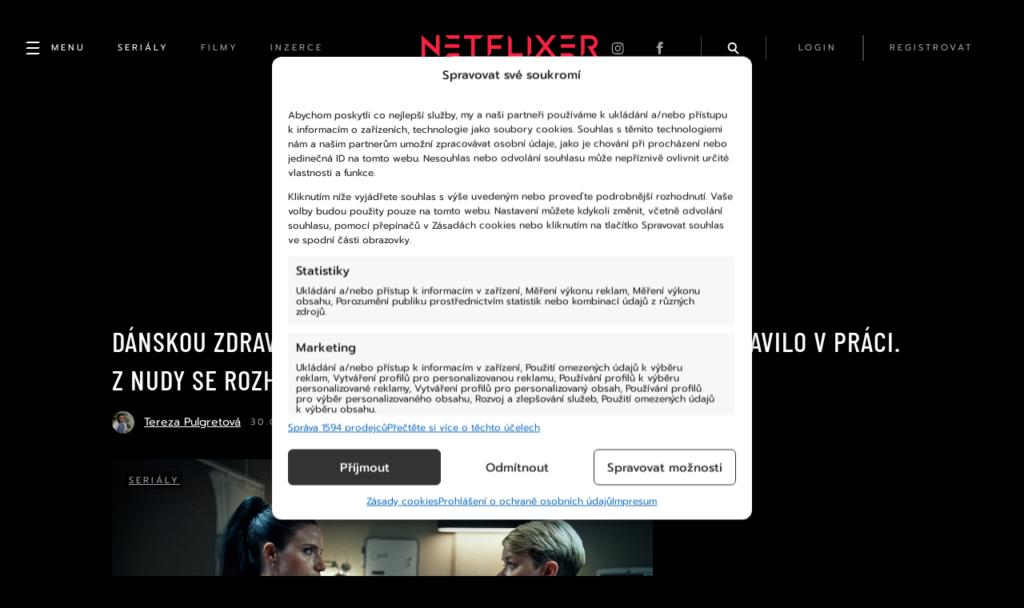

--- FILE ---
content_type: text/html; charset=UTF-8
request_url: https://netflixer.cz/serialy/26054-danskou-zdravotni-sestru-s-poruchou-osobnosti-to-nebavilo-v-praci-z-nudy-se-rozhodla-zabijet-pacienty/
body_size: 23885
content:
<!DOCTYPE html>
  <html lang="cs">
  <head>
    <title>Dánskou zdravotní sestru s poruchou osobnosti to nebavilo v práci. Z nudy se rozhodla zabíjet pacienty &#x2d; Netflixer</title>
    <meta name="description" content="Že noční směny můžou být někdy zdánlivě nekonečné ví nejlépe zdravotní sestry. Co když si je ale některá z nich rozhodne zpestřit? Tvůrci na Netflix přináší ..." />

    <meta name="msvalidate.01" content="9D9EDC490699FDADB7245CE219A59F8C" />

          <meta name="keywords" content="dánsko, drama, eddie redmayne, intimní, Jessica Chastain, krimi, krimi seriál, kriminální, netflix, netflix originals, podle skutečné události, podle skutečnosti, seriál, thriller, true crime, vraždy">
    
    <meta charset="UTF-8">
    <meta name="viewport" content="width=device-width, initial-scale=1">
    <meta name="robots" content="max-image-preview:large">

    <link rel="icon" type="image/x-icon" href="https://netflixer.cz/wp-content/themes/netflixer/assets/favicon.ico?v=7"/>

    <link rel="alternate" type="application/rss+xml" href="https://netflixer.cz/rss/" />

    <script type='text/javascript' src='https://netflixer.cz/wp-includes/js/jquery/jquery.min.js?ver=3.6.4' id='jquery-core-js'></script>
    <script type='text/javascript' src='https://netflixer.cz/wp-includes/js/jquery/jquery-migrate.min.js?ver=3.4.0' id='jquery-migrate-js'></script>

    <link rel='stylesheet' id='dashicons-css'  href='/wp-includes/css/dashicons.min.css?ver=5.6' type='text/css' media='all' />
    <link rel='stylesheet' id='style-css'  href='https://cdnjs.cloudflare.com/ajax/libs/fancybox/3.5.7/jquery.fancybox.min.css' type='text/css' media='all' />
    <!-- RUM -->
    <script>(function(){var dbpr=100;if(Math.random()*100>100-dbpr){var d="dbbRum",w=window,o=document,a=addEventListener,scr=o.createElement("script");scr.async=!0;w[d]=w[d]||[];w[d].push(["presampling",dbpr]);["error","unhandledrejection"].forEach(function(t){a(t,function(e){w[d].push([t,e])});});scr.src="https://cdn.debugbear.com/6uQdvH3YCq1Y.js";o.head.appendChild(scr);}})()</script>
    <!-- Statistics script Complianz GDPR/CCPA -->
						<script data-category="functional">
							window.dataLayer = window.dataLayer || [];
function gtag(){dataLayer.push(arguments);}
gtag('consent', 'default', {
	'security_storage': "granted",
	'functionality_storage': "granted",
	'personalization_storage': "denied",
	'analytics_storage': 'denied',
	'ad_storage': "denied",
	'ad_user_data': 'denied',
	'ad_personalization': 'denied',
});

dataLayer.push({
	'event': 'default_consent'
});

document.addEventListener("cmplz_fire_categories", function (e) {
	function gtag(){
		dataLayer.push(arguments);
	}
	var consentedCategories = e.detail.categories;
	let preferences = 'denied';
	let statistics = 'denied';
	let marketing = 'denied';

	if (cmplz_in_array( 'preferences', consentedCategories )) {
		preferences = 'granted';
	}

	if (cmplz_in_array( 'statistics', consentedCategories )) {
		statistics = 'granted';
	}

	if (cmplz_in_array( 'marketing', consentedCategories )) {
		marketing = 'granted';
	}

	gtag('consent', 'update', {
		'security_storage': "granted",
		'functionality_storage': "granted",
		'personalization_storage': preferences,
		'analytics_storage': statistics,
		'ad_storage': marketing,
		'ad_user_data': marketing,
		'ad_personalization': marketing,
	});
});

document.addEventListener("cmplz_cookie_warning_loaded", function (e) {
	(function(w,d,s,l,i){w[l]=w[l]||[];w[l].push({'gtm.start':
			new Date().getTime(),event:'gtm.js'});var f=d.getElementsByTagName(s)[0],
		j=d.createElement(s),dl=l!='dataLayer'?'&l='+l:'';j.async=true;j.src=
		'https://www.googletagmanager.com/gtm.js?id='+i+dl;f.parentNode.insertBefore(j,f);
	})(window,document,'script','dataLayer','GTM-PCG929DQ');
});

document.addEventListener("cmplz_revoke", function (e) {
	gtag('consent', 'update', {
		'security_storage': "granted",
		'functionality_storage': "granted",
		'personalization_storage': "denied",
		'analytics_storage': 'denied',
		'ad_storage': "denied",
		'ad_user_data': 'denied',
		'ad_personalization': 'denied',
	});
});
						</script>	<style>img:is([sizes="auto" i], [sizes^="auto," i]) { contain-intrinsic-size: 3000px 1500px }</style>
	<meta name="robots" content="max-snippet:-1,max-image-preview:large,max-video-preview:-1" />
<link rel="canonical" href="https://netflixer.cz/serialy/26054-danskou-zdravotni-sestru-s-poruchou-osobnosti-to-nebavilo-v-praci-z-nudy-se-rozhodla-zabijet-pacienty/" />
<meta name="description" content="Že nočn&iacute; směny můžou b&yacute;t někdy zd&aacute;nlivě nekonečn&eacute; v&iacute; nejl&eacute;pe zdravotn&iacute; sestry. Co když si je ale někter&aacute; z nich rozhodne zpestřit? Tvůrci na Netflix přin&aacute;&scaron;&iacute;&#8230;" />
<meta property="og:type" content="article" />
<meta property="og:locale" content="cs_CZ" />
<meta property="og:site_name" content="Netflixer" />
<meta property="og:title" content="Dánskou zdravotní sestru s poruchou osobnosti to nebavilo v práci. Z nudy se rozhodla zabíjet pacienty" />
<meta property="og:description" content="Že nočn&iacute; směny můžou b&yacute;t někdy zd&aacute;nlivě nekonečn&eacute; v&iacute; nejl&eacute;pe zdravotn&iacute; sestry. Co když si je ale někter&aacute; z nich rozhodne zpestřit? Tvůrci na Netflix přin&aacute;&scaron;&iacute; svědectv&iacute; o hrůz&aacute;ch, kter&eacute; se ud&aacute;ly v jedn&eacute;&#8230;" />
<meta property="og:url" content="https://netflixer.cz/serialy/26054-danskou-zdravotni-sestru-s-poruchou-osobnosti-to-nebavilo-v-praci-z-nudy-se-rozhodla-zabijet-pacienty/" />
<meta property="og:image" content="https://netflixer.cz/wp-content/uploads//2023/03/TN_104_Unit_00968_Tine-Harden.jpg" />
<meta property="og:image:width" content="1280" />
<meta property="og:image:height" content="853" />
<meta property="article:published_time" content="2023-03-30T07:00:00+00:00" />
<meta property="article:modified_time" content="2023-03-29T19:20:09+00:00" />
<meta name="twitter:card" content="summary_large_image" />
<meta name="twitter:title" content="Dánskou zdravotní sestru s poruchou osobnosti to nebavilo v práci. Z nudy se rozhodla zabíjet pacienty" />
<meta name="twitter:description" content="Že nočn&iacute; směny můžou b&yacute;t někdy zd&aacute;nlivě nekonečn&eacute; v&iacute; nejl&eacute;pe zdravotn&iacute; sestry. Co když si je ale někter&aacute; z nich rozhodne zpestřit? Tvůrci na Netflix přin&aacute;&scaron;&iacute; svědectv&iacute; o hrůz&aacute;ch, kter&eacute; se ud&aacute;ly v jedn&eacute;&#8230;" />
<meta name="twitter:image" content="https://netflixer.cz/wp-content/uploads//2023/03/TN_104_Unit_00968_Tine-Harden.jpg" />
<script type="application/ld+json">{"@context":"https://schema.org","@graph":[{"@type":"WebSite","@id":"https://netflixer.cz/#/schema/WebSite","url":"https://netflixer.cz/","name":"Netflixer","description":"Novinky (nejen) ze světa Netflixu","inLanguage":"cs","potentialAction":{"@type":"SearchAction","target":{"@type":"EntryPoint","urlTemplate":"https://netflixer.cz/search/{search_term_string}/"},"query-input":"required name=search_term_string"},"publisher":{"@type":"Organization","@id":"https://netflixer.cz/#/schema/Organization","name":"Netflixer","url":"https://netflixer.cz/","logo":{"@type":"ImageObject","url":"https://netflixer.cz/wp-content/uploads//2023/02/cropped-favicon-1.jpg","contentUrl":"https://netflixer.cz/wp-content/uploads//2023/02/cropped-favicon-1.jpg","width":512,"height":512,"contentSize":"8712"}}},{"@type":"WebPage","@id":"https://netflixer.cz/serialy/26054-danskou-zdravotni-sestru-s-poruchou-osobnosti-to-nebavilo-v-praci-z-nudy-se-rozhodla-zabijet-pacienty/","url":"https://netflixer.cz/serialy/26054-danskou-zdravotni-sestru-s-poruchou-osobnosti-to-nebavilo-v-praci-z-nudy-se-rozhodla-zabijet-pacienty/","name":"Dánskou zdravotní sestru s poruchou osobnosti to nebavilo v práci. Z nudy se rozhodla zabíjet pacienty &#x2d; Netflixer","description":"Že nočn&iacute; směny můžou b&yacute;t někdy zd&aacute;nlivě nekonečn&eacute; v&iacute; nejl&eacute;pe zdravotn&iacute; sestry. Co když si je ale někter&aacute; z nich rozhodne zpestřit? Tvůrci na Netflix přin&aacute;&scaron;&iacute;&#8230;","inLanguage":"cs","isPartOf":{"@id":"https://netflixer.cz/#/schema/WebSite"},"breadcrumb":{"@type":"BreadcrumbList","@id":"https://netflixer.cz/#/schema/BreadcrumbList","itemListElement":[{"@type":"ListItem","position":1,"item":"https://netflixer.cz/","name":"Netflixer"},{"@type":"ListItem","position":2,"item":"https://netflixer.cz/category/serialy/","name":"Rubrika: Seriály"},{"@type":"ListItem","position":3,"name":"Dánskou zdravotní sestru s poruchou osobnosti to nebavilo v práci. Z nudy se rozhodla zabíjet pacienty"}]},"potentialAction":{"@type":"ReadAction","target":"https://netflixer.cz/serialy/26054-danskou-zdravotni-sestru-s-poruchou-osobnosti-to-nebavilo-v-praci-z-nudy-se-rozhodla-zabijet-pacienty/"},"datePublished":"2023-03-30T07:00:00+00:00","dateModified":"2023-03-29T19:20:09+00:00","author":{"@type":"Person","@id":"https://netflixer.cz/#/schema/Person/fc15a0d50b512f43737d5bf97de47b84","name":"Tereza Pulgretová"}}]}</script>
<link rel="alternate" type="application/rss+xml" title="Netflixer &raquo; RSS komentářů pro Dánskou zdravotní sestru s poruchou osobnosti to nebavilo v práci. Z nudy se rozhodla zabíjet pacienty" href="https://netflixer.cz/serialy/26054-danskou-zdravotni-sestru-s-poruchou-osobnosti-to-nebavilo-v-praci-z-nudy-se-rozhodla-zabijet-pacienty/feed/" />
<script type="text/javascript">
/* <![CDATA[ */
window._wpemojiSettings = {"baseUrl":"https:\/\/s.w.org\/images\/core\/emoji\/16.0.1\/72x72\/","ext":".png","svgUrl":"https:\/\/s.w.org\/images\/core\/emoji\/16.0.1\/svg\/","svgExt":".svg","source":{"concatemoji":"https:\/\/netflixer.cz\/wp-includes\/js\/wp-emoji-release.min.js?ver=3e20716de100836625de9239cad4ddec"}};
/*! This file is auto-generated */
!function(s,n){var o,i,e;function c(e){try{var t={supportTests:e,timestamp:(new Date).valueOf()};sessionStorage.setItem(o,JSON.stringify(t))}catch(e){}}function p(e,t,n){e.clearRect(0,0,e.canvas.width,e.canvas.height),e.fillText(t,0,0);var t=new Uint32Array(e.getImageData(0,0,e.canvas.width,e.canvas.height).data),a=(e.clearRect(0,0,e.canvas.width,e.canvas.height),e.fillText(n,0,0),new Uint32Array(e.getImageData(0,0,e.canvas.width,e.canvas.height).data));return t.every(function(e,t){return e===a[t]})}function u(e,t){e.clearRect(0,0,e.canvas.width,e.canvas.height),e.fillText(t,0,0);for(var n=e.getImageData(16,16,1,1),a=0;a<n.data.length;a++)if(0!==n.data[a])return!1;return!0}function f(e,t,n,a){switch(t){case"flag":return n(e,"\ud83c\udff3\ufe0f\u200d\u26a7\ufe0f","\ud83c\udff3\ufe0f\u200b\u26a7\ufe0f")?!1:!n(e,"\ud83c\udde8\ud83c\uddf6","\ud83c\udde8\u200b\ud83c\uddf6")&&!n(e,"\ud83c\udff4\udb40\udc67\udb40\udc62\udb40\udc65\udb40\udc6e\udb40\udc67\udb40\udc7f","\ud83c\udff4\u200b\udb40\udc67\u200b\udb40\udc62\u200b\udb40\udc65\u200b\udb40\udc6e\u200b\udb40\udc67\u200b\udb40\udc7f");case"emoji":return!a(e,"\ud83e\udedf")}return!1}function g(e,t,n,a){var r="undefined"!=typeof WorkerGlobalScope&&self instanceof WorkerGlobalScope?new OffscreenCanvas(300,150):s.createElement("canvas"),o=r.getContext("2d",{willReadFrequently:!0}),i=(o.textBaseline="top",o.font="600 32px Arial",{});return e.forEach(function(e){i[e]=t(o,e,n,a)}),i}function t(e){var t=s.createElement("script");t.src=e,t.defer=!0,s.head.appendChild(t)}"undefined"!=typeof Promise&&(o="wpEmojiSettingsSupports",i=["flag","emoji"],n.supports={everything:!0,everythingExceptFlag:!0},e=new Promise(function(e){s.addEventListener("DOMContentLoaded",e,{once:!0})}),new Promise(function(t){var n=function(){try{var e=JSON.parse(sessionStorage.getItem(o));if("object"==typeof e&&"number"==typeof e.timestamp&&(new Date).valueOf()<e.timestamp+604800&&"object"==typeof e.supportTests)return e.supportTests}catch(e){}return null}();if(!n){if("undefined"!=typeof Worker&&"undefined"!=typeof OffscreenCanvas&&"undefined"!=typeof URL&&URL.createObjectURL&&"undefined"!=typeof Blob)try{var e="postMessage("+g.toString()+"("+[JSON.stringify(i),f.toString(),p.toString(),u.toString()].join(",")+"));",a=new Blob([e],{type:"text/javascript"}),r=new Worker(URL.createObjectURL(a),{name:"wpTestEmojiSupports"});return void(r.onmessage=function(e){c(n=e.data),r.terminate(),t(n)})}catch(e){}c(n=g(i,f,p,u))}t(n)}).then(function(e){for(var t in e)n.supports[t]=e[t],n.supports.everything=n.supports.everything&&n.supports[t],"flag"!==t&&(n.supports.everythingExceptFlag=n.supports.everythingExceptFlag&&n.supports[t]);n.supports.everythingExceptFlag=n.supports.everythingExceptFlag&&!n.supports.flag,n.DOMReady=!1,n.readyCallback=function(){n.DOMReady=!0}}).then(function(){return e}).then(function(){var e;n.supports.everything||(n.readyCallback(),(e=n.source||{}).concatemoji?t(e.concatemoji):e.wpemoji&&e.twemoji&&(t(e.twemoji),t(e.wpemoji)))}))}((window,document),window._wpemojiSettings);
/* ]]> */
</script>
<link rel='stylesheet' id='style.global-css' href='https://netflixer.cz/wp-content/themes/netflixer/style.css?ver=7' type='text/css' media='all' />
<style id='wp-emoji-styles-inline-css' type='text/css'>

	img.wp-smiley, img.emoji {
		display: inline !important;
		border: none !important;
		box-shadow: none !important;
		height: 1em !important;
		width: 1em !important;
		margin: 0 0.07em !important;
		vertical-align: -0.1em !important;
		background: none !important;
		padding: 0 !important;
	}
</style>
<link rel='stylesheet' id='wp-block-library-css' href='https://netflixer.cz/wp-includes/css/dist/block-library/style.min.css?ver=3e20716de100836625de9239cad4ddec' type='text/css' media='all' />
<style id='classic-theme-styles-inline-css' type='text/css'>
/*! This file is auto-generated */
.wp-block-button__link{color:#fff;background-color:#32373c;border-radius:9999px;box-shadow:none;text-decoration:none;padding:calc(.667em + 2px) calc(1.333em + 2px);font-size:1.125em}.wp-block-file__button{background:#32373c;color:#fff;text-decoration:none}
</style>
<style id='global-styles-inline-css' type='text/css'>
:root{--wp--preset--aspect-ratio--square: 1;--wp--preset--aspect-ratio--4-3: 4/3;--wp--preset--aspect-ratio--3-4: 3/4;--wp--preset--aspect-ratio--3-2: 3/2;--wp--preset--aspect-ratio--2-3: 2/3;--wp--preset--aspect-ratio--16-9: 16/9;--wp--preset--aspect-ratio--9-16: 9/16;--wp--preset--gradient--vivid-cyan-blue-to-vivid-purple: linear-gradient(135deg,rgba(6,147,227,1) 0%,rgb(155,81,224) 100%);--wp--preset--gradient--light-green-cyan-to-vivid-green-cyan: linear-gradient(135deg,rgb(122,220,180) 0%,rgb(0,208,130) 100%);--wp--preset--gradient--luminous-vivid-amber-to-luminous-vivid-orange: linear-gradient(135deg,rgba(252,185,0,1) 0%,rgba(255,105,0,1) 100%);--wp--preset--gradient--luminous-vivid-orange-to-vivid-red: linear-gradient(135deg,rgba(255,105,0,1) 0%,rgb(207,46,46) 100%);--wp--preset--gradient--very-light-gray-to-cyan-bluish-gray: linear-gradient(135deg,rgb(238,238,238) 0%,rgb(169,184,195) 100%);--wp--preset--gradient--cool-to-warm-spectrum: linear-gradient(135deg,rgb(74,234,220) 0%,rgb(151,120,209) 20%,rgb(207,42,186) 40%,rgb(238,44,130) 60%,rgb(251,105,98) 80%,rgb(254,248,76) 100%);--wp--preset--gradient--blush-light-purple: linear-gradient(135deg,rgb(255,206,236) 0%,rgb(152,150,240) 100%);--wp--preset--gradient--blush-bordeaux: linear-gradient(135deg,rgb(254,205,165) 0%,rgb(254,45,45) 50%,rgb(107,0,62) 100%);--wp--preset--gradient--luminous-dusk: linear-gradient(135deg,rgb(255,203,112) 0%,rgb(199,81,192) 50%,rgb(65,88,208) 100%);--wp--preset--gradient--pale-ocean: linear-gradient(135deg,rgb(255,245,203) 0%,rgb(182,227,212) 50%,rgb(51,167,181) 100%);--wp--preset--gradient--electric-grass: linear-gradient(135deg,rgb(202,248,128) 0%,rgb(113,206,126) 100%);--wp--preset--gradient--midnight: linear-gradient(135deg,rgb(2,3,129) 0%,rgb(40,116,252) 100%);--wp--preset--font-size--small: 13px;--wp--preset--font-size--medium: 20px;--wp--preset--font-size--large: 36px;--wp--preset--font-size--x-large: 42px;--wp--preset--spacing--20: 0.44rem;--wp--preset--spacing--30: 0.67rem;--wp--preset--spacing--40: 1rem;--wp--preset--spacing--50: 1.5rem;--wp--preset--spacing--60: 2.25rem;--wp--preset--spacing--70: 3.38rem;--wp--preset--spacing--80: 5.06rem;--wp--preset--shadow--natural: 6px 6px 9px rgba(0, 0, 0, 0.2);--wp--preset--shadow--deep: 12px 12px 50px rgba(0, 0, 0, 0.4);--wp--preset--shadow--sharp: 6px 6px 0px rgba(0, 0, 0, 0.2);--wp--preset--shadow--outlined: 6px 6px 0px -3px rgba(255, 255, 255, 1), 6px 6px rgba(0, 0, 0, 1);--wp--preset--shadow--crisp: 6px 6px 0px rgba(0, 0, 0, 1);}:where(.is-layout-flex){gap: 0.5em;}:where(.is-layout-grid){gap: 0.5em;}body .is-layout-flex{display: flex;}.is-layout-flex{flex-wrap: wrap;align-items: center;}.is-layout-flex > :is(*, div){margin: 0;}body .is-layout-grid{display: grid;}.is-layout-grid > :is(*, div){margin: 0;}:where(.wp-block-columns.is-layout-flex){gap: 2em;}:where(.wp-block-columns.is-layout-grid){gap: 2em;}:where(.wp-block-post-template.is-layout-flex){gap: 1.25em;}:where(.wp-block-post-template.is-layout-grid){gap: 1.25em;}.has-vivid-cyan-blue-to-vivid-purple-gradient-background{background: var(--wp--preset--gradient--vivid-cyan-blue-to-vivid-purple) !important;}.has-light-green-cyan-to-vivid-green-cyan-gradient-background{background: var(--wp--preset--gradient--light-green-cyan-to-vivid-green-cyan) !important;}.has-luminous-vivid-amber-to-luminous-vivid-orange-gradient-background{background: var(--wp--preset--gradient--luminous-vivid-amber-to-luminous-vivid-orange) !important;}.has-luminous-vivid-orange-to-vivid-red-gradient-background{background: var(--wp--preset--gradient--luminous-vivid-orange-to-vivid-red) !important;}.has-very-light-gray-to-cyan-bluish-gray-gradient-background{background: var(--wp--preset--gradient--very-light-gray-to-cyan-bluish-gray) !important;}.has-cool-to-warm-spectrum-gradient-background{background: var(--wp--preset--gradient--cool-to-warm-spectrum) !important;}.has-blush-light-purple-gradient-background{background: var(--wp--preset--gradient--blush-light-purple) !important;}.has-blush-bordeaux-gradient-background{background: var(--wp--preset--gradient--blush-bordeaux) !important;}.has-luminous-dusk-gradient-background{background: var(--wp--preset--gradient--luminous-dusk) !important;}.has-pale-ocean-gradient-background{background: var(--wp--preset--gradient--pale-ocean) !important;}.has-electric-grass-gradient-background{background: var(--wp--preset--gradient--electric-grass) !important;}.has-midnight-gradient-background{background: var(--wp--preset--gradient--midnight) !important;}.has-small-font-size{font-size: var(--wp--preset--font-size--small) !important;}.has-medium-font-size{font-size: var(--wp--preset--font-size--medium) !important;}.has-large-font-size{font-size: var(--wp--preset--font-size--large) !important;}.has-x-large-font-size{font-size: var(--wp--preset--font-size--x-large) !important;}
:where(.wp-block-post-template.is-layout-flex){gap: 1.25em;}:where(.wp-block-post-template.is-layout-grid){gap: 1.25em;}
:where(.wp-block-columns.is-layout-flex){gap: 2em;}:where(.wp-block-columns.is-layout-grid){gap: 2em;}
:root :where(.wp-block-pullquote){font-size: 1.5em;line-height: 1.6;}
</style>
<link rel='stylesheet' id='gn-frontend-gnfollow-style-css' href='https://netflixer.cz/wp-content/plugins/gn-publisher/assets/css/gn-frontend-gnfollow.min.css?ver=1.5.24' type='text/css' media='all' />
<link rel='stylesheet' id='poll-maker-ays-css' href='https://netflixer.cz/wp-content/plugins/poll-maker/public/css/poll-maker-ays-public.css?ver=5.8.3' type='text/css' media='all' />
<link rel='stylesheet' id='quiz-maker-css' href='https://netflixer.cz/wp-content/plugins/quiz-maker/public/css/quiz-maker-public.css?ver=6.6.0.0' type='text/css' media='all' />
<link rel='stylesheet' id='cmplz-general-css' href='https://netflixer.cz/wp-content/plugins/complianz-gdpr-premium/assets/css/cookieblocker.min.css?ver=1762526727' type='text/css' media='all' />
<script type="text/javascript" src="https://netflixer.cz/wp-content/plugins/complianz-gdpr-premium/pro/tcf-stub/build/index.js?ver=1762526727" id="cmplz-tcf-stub-js"></script>
<script type="text/javascript" src="https://netflixer.cz/wp-includes/js/jquery/jquery.min.js?ver=3.7.1" id="jquery-core-js"></script>
<script type="text/javascript" src="https://netflixer.cz/wp-includes/js/jquery/jquery-migrate.min.js?ver=3.4.1" id="jquery-migrate-js"></script>
<script type="text/javascript" src="https://netflixer.cz/wp-content/plugins/miniorange-login-openid/includes/js/mo_openid_jquery.cookie.min.js?ver=3e20716de100836625de9239cad4ddec" id="js-cookie-script-js"></script>
<script type="text/javascript" src="https://netflixer.cz/wp-content/plugins/miniorange-login-openid/includes/js/mo-openid-social_login.js?ver=3e20716de100836625de9239cad4ddec" id="mo-social-login-script-js"></script>
<script type="text/javascript" id="cmplz-tcf-js-extra">
/* <![CDATA[ */
var cmplz_tcf = {"cmp_url":"https:\/\/netflixer.cz\/wp-content\/uploads\/complianz\/","retention_string":"Retence ve dnech","undeclared_string":"Nedeklarov\u00e1no","isServiceSpecific":"1","excludedVendors":{"15":15,"66":66,"119":119,"139":139,"141":141,"174":174,"192":192,"262":262,"375":375,"377":377,"387":387,"427":427,"435":435,"512":512,"527":527,"569":569,"581":581,"587":587,"626":626,"644":644,"667":667,"713":713,"733":733,"736":736,"748":748,"776":776,"806":806,"822":822,"836":836,"856":856,"879":879,"882":882,"888":888,"909":909,"970":970,"986":986,"1015":1015,"1018":1018,"1022":1022,"1039":1039,"1078":1078,"1079":1079,"1094":1094,"1149":1149,"1156":1156,"1167":1167,"1173":1173,"1199":1199,"1211":1211,"1216":1216,"1252":1252,"1263":1263,"1294":1294,"1298":1298,"1305":1305,"1342":1342,"1343":1343,"1355":1355,"1365":1365,"1366":1366,"1368":1368,"1371":1371,"1373":1373,"1391":1391,"1405":1405,"1418":1418,"1423":1423,"1425":1425,"1440":1440,"1442":1442,"1482":1482,"1492":1492,"1496":1496,"1503":1503},"purposes":[1,2,3,4,5,6,7,8,9,10,11],"specialPurposes":[1,2,3],"features":[1,2,3],"specialFeatures":[1,2],"publisherCountryCode":"CZ","lspact":"N","ccpa_applies":"","ac_mode":"1","debug":"","prefix":"cmplz_"};
/* ]]> */
</script>
<script defer type="text/javascript" src="https://netflixer.cz/wp-content/plugins/complianz-gdpr-premium/pro/tcf/build/index.js?ver=19bc4da4da0039b340b0" id="cmplz-tcf-js"></script>
<link rel="https://api.w.org/" href="https://netflixer.cz/wp-json/" /><link rel="alternate" title="JSON" type="application/json" href="https://netflixer.cz/wp-json/wp/v2/posts/26054" /><link rel="EditURI" type="application/rsd+xml" title="RSD" href="https://netflixer.cz/xmlrpc.php?rsd" />
<link rel="alternate" title="oEmbed (JSON)" type="application/json+oembed" href="https://netflixer.cz/wp-json/oembed/1.0/embed?url=https%3A%2F%2Fnetflixer.cz%2Fserialy%2F26054-danskou-zdravotni-sestru-s-poruchou-osobnosti-to-nebavilo-v-praci-z-nudy-se-rozhodla-zabijet-pacienty%2F" />
<link rel="alternate" title="oEmbed (XML)" type="text/xml+oembed" href="https://netflixer.cz/wp-json/oembed/1.0/embed?url=https%3A%2F%2Fnetflixer.cz%2Fserialy%2F26054-danskou-zdravotni-sestru-s-poruchou-osobnosti-to-nebavilo-v-praci-z-nudy-se-rozhodla-zabijet-pacienty%2F&#038;format=xml" />
			<style>.cmplz-hidden {
					display: none !important;
				}</style><meta property="og:locale" content="cs_CZ" /><meta property="og:type" content="article" /><meta property="og:title" content="Dánskou zdravotní sestru s poruchou osobnosti to nebavilo v práci. Z nudy se rozhodla zabíjet pacienty | Netflixer" /><meta property="og:description" content="Že noční směny někdy člověku připadají nekonečné, ví nejlépe zdravotní sestry. Co když si ale práci některá z nich rozhodne zpestřit? Tvůrci Netflixu přináší v&hellip;" /><meta property="og:url" content="https://netflixer.cz/serialy/26054-danskou-zdravotni-sestru-s-poruchou-osobnosti-to-nebavilo-v-praci-z-nudy-se-rozhodla-zabijet-pacienty/" /><meta property="og:site_name" content="Netflixer" /><meta property="og:image" content="https://netflixer.cz/wp-content/uploads//2023/03/TN_104_Unit_00968_Tine-Harden.jpg" /><link rel="icon" href="https://netflixer.cz/wp-content/uploads//2023/02/cropped-favicon-1-32x32.jpg" sizes="32x32" />
<link rel="icon" href="https://netflixer.cz/wp-content/uploads//2023/02/cropped-favicon-1-192x192.jpg" sizes="192x192" />
<link rel="apple-touch-icon" href="https://netflixer.cz/wp-content/uploads//2023/02/cropped-favicon-1-180x180.jpg" />
<meta name="msapplication-TileImage" content="https://netflixer.cz/wp-content/uploads//2023/02/cropped-favicon-1-270x270.jpg" />
		<style type="text/css" id="wp-custom-css">
			#cmplz-cookiebanner-container {
  box-sizing: border-box;
  transition: 0.2s padding, 0.2s margin, 0.2s width, 0.5s opacity;
  scroll-margin-top: 50px !important;
  font-family: "Prompt"!important;
}
		</style>
		
    <link rel='stylesheet' id='style-css'  href='https://netflixer.cz/wp-content/themes/netflixer/css/style.css?v=7' type='text/css' media='all' />

    
    
          <script async src="https://pagead2.googlesyndication.com/pagead/js/adsbygoogle.js?client=ca-pub-3568163699566960" crossorigin="anonymous"></script>
      <script async src="https://securepubads.g.doubleclick.net/tag/js/gpt.js"></script>

          
    <script src="https://netflixer.cz/wp-content/themes/netflixer/js/script.js"></script>

    

    <script>
      (function () {
        var script = document.createElement('script');
        script.src =
          'https://unpkg.com/web-vitals@4/dist/web-vitals.attribution.iife.js';
        script.onload = function () {
          function sendAnalytics(metric) {
            if (metric.rating === 'good') {
              return;
            }
            console.log("WEB VITALS:", metric);
            const formData = new FormData();
            formData.append("data", JSON.stringify(metric));
            formData.append("url", window.location.href);
            fetch('/webdata', {body: formData, method: 'POST', keepalive: true});
          }

          webVitals.onCLS(sendAnalytics);
          webVitals.onINP(sendAnalytics);
          webVitals.onLCP(sendAnalytics);
        };
        document.head.appendChild(script);
      })();
    </script>

          <!-- deprecated Google Tag Manager - impression media -->
        <!-- --- HEADER END --- -->
  </head>

<body data-rsssl=1 data-cmplz=1 class="wp-singular post-template-default single single-post postid-26054 single-format-standard wp-theme-netflixer" onClick="if(jQuery('body').hasClass('sidebar-open')){jQuery('body').toggleClass('sidebar-open')}">
      <!-- Deprecated Google Tag Manager (noscript) - impression media -->
  
      <style>
  #modal-login {
    position: fixed;
    width: 500px;
    height: 400px;
    background-color: red;
    left: 0px;
    right: 0px;
    bottom: 0px;
    top: 0px;
    display: block;
  }

  .modal-overlay {
    display: none;
    z-index: 900;
    background-color: rgba(0, 0, 0, 0.5);;
    position: fixed;
    width: 100%;
    height: 100%;
    left: 0px;
    right: 0px;
    bottom: 0px;
    top: 0px;
    overflow: scroll;
  }

  .modal-box {
    position: relative;
    color: white;
    border-radius: 0.25em;
    max-width: 500px;
    margin: 0px auto;
    margin-top: 60px;
    padding: 20px 50px;
    padding-bottom: 40px;
    background-color: black;
    border: 1px solid #3f4148;
  }

  .modal-box h2 {
    font-family: 'Barlow Condensed', sans-serif;
  }

  .modal-box form {
    width: 100%;
  }
  .modal-box a.close {
    color: white;
    position: absolute;
    text-decoration: none;
    right: 3px;
    top: 5px;
    width: 30px;
    height: 30px;
  }
  .modal-box a.close span {
    font-size: 30px;
  }
  .modal-box a.close:hover {
    color: #f72140;
  }

  .input-group  {
    position: relative;
  }

  .input-group span {
    position: absolute;
    top: 18px;
    left: 12px;
    color: #a1a2a9;
  }
  .input-group input {
    padding-left: 40px;
  }
</style>

<!-- Login -->

<div id="modalLogin" class="modal-overlay" onClick="jQuery('#modalLogin').hide();">
  <div class="modal-box" onClick="if(event.stopPropagation){event.stopPropagation();}event.cancelBubble=true;">
    <a class="close" href="javascript:void(0)" onClick="jQuery('#modalLogin').hide();"><span class="dashicons dashicons-no-alt"></span></a>
    <div class="content">
      <h2 class="text-center">Přihlásit se</h2>

      <a href="/" class="facebookLoginButton mb-2" onClick="moOpenIdLogin('facebook','true'); return false;">
        Přihlásit se přes Facebook
      </a>
      			<script>
				document.addEventListener("DOMContentLoaded", function () {
                    jQuery(".mo_btn-mo").prop("disabled",false);
                    });
			</script>
					<script type="text/javascript">
			document.addEventListener("DOMContentLoaded", function () {
                jQuery(document).ready(function () {
                jQuery(".login-button").css("cursor", "pointer");
            });
                            });
			function mo_openid_on_consent_change(checkbox){
				if (! checkbox.checked) {
					jQuery('#mo_openid_consent_checkbox').val(1);
					jQuery(".mo_btn-mo").attr("disabled", true);
					jQuery(".login-button").addClass("dis");
				} else {
					jQuery('#mo_openid_consent_checkbox').val(0);
					jQuery(".mo_btn-mo").attr("disabled", false);
					jQuery(".login-button").removeClass("dis");
				}
			}

			var perfEntries = performance.getEntriesByType("navigation");

			if (perfEntries[0].type === "back_forward") {
				location.reload(true);
			}
			function HandlePopupResult(result) {
				window.location = "https://netflixer.cz";
			}
			function moOpenIdLogin(app_name,is_custom_app) {
				var current_url = window.location.href;
				var cookie_name = "redirect_current_url";
				var d = new Date();
				d.setTime(d.getTime() + (2 * 24 * 60 * 60 * 1000));
				var expires = "expires="+d.toUTCString();
				document.cookie = cookie_name + "=" + current_url + ";" + expires + ";path=/";

								var base_url = 'https://netflixer.cz';
				var request_uri = '/serialy/26054-danskou-zdravotni-sestru-s-poruchou-osobnosti-to-nebavilo-v-praci-z-nudy-se-rozhodla-zabijet-pacienty/';
				var http = 'https://';
				var http_host = 'netflixer.cz';
				var default_nonce = 'ed7afc737d';
				var custom_nonce = '5090637af7';
				if(is_custom_app == 'false'){
					if ( request_uri.indexOf('wp-login.php') !=-1){
						var redirect_url = base_url + '/?option=getmosociallogin&wp_nonce=' + default_nonce + '&app_name=';

					}else {
						var redirect_url = http + http_host + request_uri;
						if(redirect_url.indexOf('?') != -1){
							redirect_url = redirect_url +'&option=getmosociallogin&wp_nonce=' + default_nonce + '&app_name=';
						}
						else
						{
							redirect_url = redirect_url +'?option=getmosociallogin&wp_nonce=' + default_nonce + '&app_name=';
						}
					}

				}
				else {
					if ( request_uri.indexOf('wp-login.php') !=-1){
						var redirect_url = base_url + '/?option=oauthredirect&wp_nonce=' + custom_nonce + '&app_name=';


					}else {
						var redirect_url = http + http_host + request_uri;
						if(redirect_url.indexOf('?') != -1)
							redirect_url = redirect_url +'&option=oauthredirect&wp_nonce=' + custom_nonce + '&app_name=';
						else
							redirect_url = redirect_url +'?option=oauthredirect&wp_nonce=' + custom_nonce + '&app_name=';
					}

				}
				if( 0) {
					var myWindow = window.open(redirect_url + app_name, "", "width=700,height=620");
				}
				else{
					window.location.href = redirect_url + app_name;
				}
			}
		</script>
		      <div class="mb-2 text-center">nebo</div>

      <form class="login-form" id="loginForm" method="POST">
        <div class="input-group">
          <span class="dashicons dashicons-email-alt"></span>
          <input type="text" value="" placeholder="Vaše jméno nebo e-mail" name="login" autocomplete="username" />
        </div>

        <div class="input-group">
          <span class="dashicons dashicons-lock"></span>
          <input id="loginPassword" type="password" value="" placeholder="Vaše heslo" name="password" autocomplete="current-password"/>
        </div>

        <div class="login-error mb-1"></div>

        <button type="submit" class="button mb-2" id="loginButton">Přihlásit se</button>

        <div class="mb-2"><a href="javascript:void(0)" onClick="jQuery('#modalLogin').fadeOut(0); jQuery('.forgottenPassword-error').html(''); jQuery('#modalForgottenPassword').show();">Zapomenuté heslo?</a></div>

        <div>Nemáte ještě účet? <a href="javascript:void(0)" onClick="jQuery('#modalLogin').fadeOut(0); jQuery('.register-error').html(''); jQuery('#modalRegister').show();">Zaregistrujte se zde</a></div>
      </form>
    </div>
  </div>
</div>

<!-- Registrace -->

<div id="modalRegister" class="modal-overlay" onClick="jQuery('#modalRegister').hide();">
  <div class="modal-box" onClick="if(event.stopPropagation){event.stopPropagation();}event.cancelBubble=true;">
    <a class="close" href="javascript:void(0)" onClick="jQuery('#modalRegister').hide();"><span class="dashicons dashicons-no-alt"></span></a>
    <div class="content">
      <h2 class="text-center">Registrace</h2>

      <a href="/" class="facebookLoginButton mb-2" onClick="moOpenIdLogin('facebook','true'); return false;">
        Přihlásit se přes Facebook
      </a>
      			<script>
				document.addEventListener("DOMContentLoaded", function () {
                    jQuery(".mo_btn-mo").prop("disabled",false);
                    });
			</script>
					<script type="text/javascript">
			document.addEventListener("DOMContentLoaded", function () {
                jQuery(document).ready(function () {
                jQuery(".login-button").css("cursor", "pointer");
            });
                            });
			function mo_openid_on_consent_change(checkbox){
				if (! checkbox.checked) {
					jQuery('#mo_openid_consent_checkbox').val(1);
					jQuery(".mo_btn-mo").attr("disabled", true);
					jQuery(".login-button").addClass("dis");
				} else {
					jQuery('#mo_openid_consent_checkbox').val(0);
					jQuery(".mo_btn-mo").attr("disabled", false);
					jQuery(".login-button").removeClass("dis");
				}
			}

			var perfEntries = performance.getEntriesByType("navigation");

			if (perfEntries[0].type === "back_forward") {
				location.reload(true);
			}
			function HandlePopupResult(result) {
				window.location = "https://netflixer.cz";
			}
			function moOpenIdLogin(app_name,is_custom_app) {
				var current_url = window.location.href;
				var cookie_name = "redirect_current_url";
				var d = new Date();
				d.setTime(d.getTime() + (2 * 24 * 60 * 60 * 1000));
				var expires = "expires="+d.toUTCString();
				document.cookie = cookie_name + "=" + current_url + ";" + expires + ";path=/";

								var base_url = 'https://netflixer.cz';
				var request_uri = '/serialy/26054-danskou-zdravotni-sestru-s-poruchou-osobnosti-to-nebavilo-v-praci-z-nudy-se-rozhodla-zabijet-pacienty/';
				var http = 'https://';
				var http_host = 'netflixer.cz';
				var default_nonce = 'ed7afc737d';
				var custom_nonce = '5090637af7';
				if(is_custom_app == 'false'){
					if ( request_uri.indexOf('wp-login.php') !=-1){
						var redirect_url = base_url + '/?option=getmosociallogin&wp_nonce=' + default_nonce + '&app_name=';

					}else {
						var redirect_url = http + http_host + request_uri;
						if(redirect_url.indexOf('?') != -1){
							redirect_url = redirect_url +'&option=getmosociallogin&wp_nonce=' + default_nonce + '&app_name=';
						}
						else
						{
							redirect_url = redirect_url +'?option=getmosociallogin&wp_nonce=' + default_nonce + '&app_name=';
						}
					}

				}
				else {
					if ( request_uri.indexOf('wp-login.php') !=-1){
						var redirect_url = base_url + '/?option=oauthredirect&wp_nonce=' + custom_nonce + '&app_name=';


					}else {
						var redirect_url = http + http_host + request_uri;
						if(redirect_url.indexOf('?') != -1)
							redirect_url = redirect_url +'&option=oauthredirect&wp_nonce=' + custom_nonce + '&app_name=';
						else
							redirect_url = redirect_url +'?option=oauthredirect&wp_nonce=' + custom_nonce + '&app_name=';
					}

				}
				if( 0) {
					var myWindow = window.open(redirect_url + app_name, "", "width=700,height=620");
				}
				else{
					window.location.href = redirect_url + app_name;
				}
			}
		</script>
		      <div class="mb-2 text-center">nebo</div>

      <form class="login-form" id="registerForm" method="POST">
        <div class="input-group">
          <span class="dashicons dashicons-admin-users"></span>
          <input type="text" value="" placeholder="Vaše jméno" name="login" autocomplete="username" />
        </div>

        <div class="input-group">
          <span class="dashicons dashicons-email-alt"></span>
          <input type="text" value="" placeholder="Váš e-mail" name="email" autocomplete="email" />
        </div>

        <div class="input-group">
          <span class="dashicons dashicons-lock"></span>
          <input type="password" value="" placeholder="Vaše heslo" name="password"/>
        </div>

        <div class="input-group">
          <span class="dashicons dashicons-lock"></span>
          <input type="password" value="" placeholder="Potvrzení hesla" name="confirmPassword"/>
        </div>

        <div class="register-error mb-1"></div>

        <button type="submit" class="button mb-2" id="registerButton">Registrovat</button>

        <div>Máte tu již účet? <a href="javascript:void(0)" onClick="jQuery('#modalRegister').fadeOut(0); jQuery('.login-error').html(''); jQuery('#modalLogin').show(); jQuery('#loginPassword').val('');">Přihlaste se zde</a></div>
      </form>
    </div>
  </div>
</div>

<!-- Zapomenuté heslo -->

<div id="modalForgottenPassword" class="modal-overlay" onClick="jQuery('#modalForgottenPassword').hide();">
  <div class="modal-box" onClick="if(event.stopPropagation){event.stopPropagation();}event.cancelBubble=true;">
    <a class="close" href="javascript:void(0)" onClick="jQuery('#modalForgottenPassword').hide();"><span class="dashicons dashicons-no-alt"></span></a>
    <div class="content">
      <h2 class="text-center">Obnovení hesla</h2>

      <form class="login-form" id="forgottenPasswordForm" method="POST">
        <div class="input-group">
          <span class="dashicons dashicons-email-alt"></span>
          <input type="text" value="" placeholder="Váš e-mail" name="email" autocomplete="email" />
        </div>

        <div class="forgottenPassword-error mb-1"></div>

        <button type="submit" class="button mb-2" id="forgottenPasswordButton">Obnovit heslo</button>

        <div><a href="javascript:void(0)" onClick="jQuery('#modalForgottenPassword').fadeOut(0); jQuery('.login-error').html(''); jQuery('#modalLogin').show(); jQuery('#loginPassword').val('');">Zpět na přihlášení</a></div>
      </form>
    </div>
  </div>
</div>

<script>
  // Login
  jQuery("#loginForm").submit(function (e) {
    e.preventDefault();
    $('.login-error').html('');

    $.post('/wp-json/api/login', {
      login: $('#loginForm input[name="login"]').val(),
      password: $('#loginForm input[name="password"]').val(),
    }, 'json')
      .done(function(res) {
        console.log(res);
        if (res && res.error) {
          $('#loginForm input[name="password"]').val('');
          $('.login-error').html(res.error);
          $('#loginPassword').attr("type", "password");
        } else {

          if (window.location.pathname.includes('registration-confirm')) {
            window.location.href = '/';
          } else {
            location.reload();
          }
        }
      });

    return false;
  });

  // Registrace
  jQuery("#registerForm").submit(function (e) {
    e.preventDefault();
    $('#registerButton').attr('disabled', true);
    $('.register-error').html('');

    $.post('/wp-json/api/registration', {
      login: $('#registerForm input[name="login"]').val(),
      email: $('#registerForm input[name="email"]').val(),
      password: $('#registerForm input[name="password"]').val(),
      password2: $('#registerForm input[name="confirmPassword"]').val(),
    }, 'json')
      .done(function(res) {
        $('#registerButton').attr('disabled', false);

        console.log(res);
        if (!res.success) {
          $('#registerForm input[name="password"]').val('');
          $('.register-error').html(res.data.error);
        } else {
          $('.register-error').html('Na e-mail Vám byl odeslán mail pro potvrzení emailové adresy.');
          $('#registerForm input[name="password"]').val('');
          $('#registerForm input[name="confirmPassword"]').val('');
        }
      })
      .fail(function(res) {
        console.log(res.responseJSON.data.error);
        $('.register-error').html(res.responseJSON.data.error);
        $('#registerButton').attr('disabled', false);
      });

    return false;
  });

  // Zapomenuté heslo
  jQuery("#forgottenPasswordForm").submit(function (e) {
    e.preventDefault();
    $('.forgottenPassword-error').html('');
    $('#forgottenPasswordButton').attr('disabled', true);

    $.post('/wp-json/api/forgotten-password', {
      email: $('#forgottenPasswordForm input[name="email"]').val(),
    }, 'json')
      .done(function(res) {
        console.log(res);
        if (!res.success) {
          $('.forgottenPassword-error').html(res.data.message);
        }
        $('#forgottenPasswordButton').removeAttr('disabled');
        $('#modalForgottenPassword').delay(3000).fadeOut();
      })
      .fail(function(res) {
        console.log(res.responseJSON.data.error);
        $('.forgottenPassword-error').html(res.responseJSON.data.error);
        $('#forgottenPasswordButton').removeAttr('disabled');
      });

  });

</script>
  
  <div class="pageWrapper">
    <div id="fb-root"></div>

    <div class="sidebar" id="sidebar" onClick="event.stopPropagation();">
    <a class="close" href="javascript:void(0);" onClick="jQuery('body').toggleClass('sidebar-open');"><span class="dashicons dashicons-no"></span></a>
    <div class="divider"></div>
    <div class="menu"><ul id="menu-main_menu" class="menu"><li id="menu-item-34" class="menu-item menu-item-type-taxonomy menu-item-object-category current-post-ancestor current-menu-parent current-post-parent menu-item-34 menu-item-serialy"><a href="https://netflixer.cz/category/serialy/">Seriály</a></li>
<li id="menu-item-31" class="menu-item menu-item-type-taxonomy menu-item-object-category menu-item-31 menu-item-filmy"><a href="https://netflixer.cz/category/filmy/">Filmy</a></li>
<li id="menu-item-30" class="menu-item menu-item-type-taxonomy menu-item-object-category menu-item-30 menu-item-dokumenty"><a href="https://netflixer.cz/category/dokumenty/">Dokumenty</a></li>
<li id="menu-item-35" class="menu-item menu-item-type-taxonomy menu-item-object-category menu-item-35 menu-item-shows"><a href="https://netflixer.cz/category/shows/">Shows</a></li>
<li id="menu-item-32" class="menu-item menu-item-type-taxonomy menu-item-object-category menu-item-32 menu-item-osobnosti"><a href="https://netflixer.cz/category/osobnosti/">Osobnosti</a></li>
<li id="menu-item-96294" class="menu-item menu-item-type-taxonomy menu-item-object-category menu-item-96294 menu-item-technologie"><a href="https://netflixer.cz/category/technologie/">Technologie</a></li>
<li id="menu-item-96293" class="menu-item menu-item-type-taxonomy menu-item-object-category menu-item-96293 menu-item-knihy"><a href="https://netflixer.cz/category/knihy/">Knihy</a></li>
<li id="menu-item-96292" class="menu-item menu-item-type-taxonomy menu-item-object-category menu-item-96292 menu-item-cestovani"><a href="https://netflixer.cz/category/cestovani/">Cestování</a></li>
<li id="menu-item-96295" class="menu-item menu-item-type-taxonomy menu-item-object-category menu-item-96295 menu-item-auto-moto"><a href="https://netflixer.cz/category/auto-moto/">Auto Moto</a></li>
<li id="menu-item-33" class="menu-item menu-item-type-taxonomy menu-item-object-category menu-item-33 menu-item-ostatni"><a href="https://netflixer.cz/category/ostatni/">Ostatní</a></li>
<li id="menu-item-45818" class="menu-item menu-item-type-taxonomy menu-item-object-category menu-item-45818 menu-item-kvizy"><a href="https://netflixer.cz/category/kvizy/">Kvízy</a></li>
</ul></div>    <div class="divider"></div>
    <div class="menu"><ul id="secondary-menu" class="menu"><li id="menu-item-76" class="menu-item menu-item-type-post_type menu-item-object-page menu-item-76 menu-item-contact"><a href="https://netflixer.cz/contact/">Kontakt</a></li>
<li id="menu-item-30728" class="menu-item menu-item-type-post_type menu-item-object-page menu-item-30728 menu-item-inzerce"><a href="https://netflixer.cz/inzerce/">Inzerce</a></li>
<li id="menu-item-3577" class="menu-item menu-item-type-post_type menu-item-object-page menu-item-3577 menu-item-redakce"><a href="https://netflixer.cz/redakce/">Redakce</a></li>
<li id="menu-item-75" class="menu-item menu-item-type-post_type menu-item-object-page menu-item-privacy-policy menu-item-75 menu-item-podminky-uziti"><a rel="privacy-policy" href="https://netflixer.cz/podminky-uziti/">Podmínky užití</a></li>
<li id="menu-item-2024" class="menu-item menu-item-type-post_type menu-item-object-page menu-item-2024 menu-item-cookies"><a href="https://netflixer.cz/cookies/">Cookies na Netflixer.cz</a></li>
<li id="menu-item-2025" class="menu-item menu-item-type-post_type menu-item-object-page menu-item-2025 menu-item-zasady-ochrany-osobnich-a-dalsich-zpracovavanych-udaju"><a href="https://netflixer.cz/zasady-ochrany-osobnich-a-dalsich-zpracovavanych-udaju/">Ochrana osobních údajů</a></li>
<li id="menu-item-89241" class="menu-item menu-item-type-post_type menu-item-object-page menu-item-89241 menu-item-terms-and-conditions"><a href="https://netflixer.cz/terms-and-conditions/">Terms and Conditions</a></li>
</ul></div></div>

    <header id="header" class="header header-static">
        <div class="header__group header__group--left">
    <div class="headerItem">
        <a href="javascript:void(0);" onClick="event.stopPropagation();jQuery('body').toggleClass('sidebar-open');" class="headerItem__link headerItem__link--active">
            <div class="headerItem__icon headerItem__icon--menu headerItem__icon--withText headerItem__icon--withText"></div>
            <div class="headerItem__text">Menu</div>
        </a>
    </div>
    <div class="headerItem">
        <a href="/serialy/" class="headerItem__link headerItem__link--active">
            <div class="headerItem__text">Seriály</div>
        </a>
    </div>
    <div class="headerItem">
        <a href="/filmy/" class="headerItem__link ">
            <div class="headerItem__text">Filmy</div>
        </a>
    </div>
    <div class="headerItem">
        <a href="/inzerce/" class="headerItem__link ">
            <div class="headerItem__text">Inzerce</div>
        </a>
    </div>
</div>

<a href="/" class="header__group header__group--stretchToContent header__group--center">
    <img class="header__logo" alt="Netflixer logo" src="https://netflixer.cz/wp-content/themes/netflixer/assets/icons/netflixer-logo-red.svg">
</a>

<div class="header__group header__group--right">
        
    <div class="headerItem headerItem--desktopOnly">
        <a href="https://www.instagram.com/netflixer_cz/" target="_blank" class="headerItem__icon headerItem__icon--minor headerItem__icon--instagram"></a>
    </div>

    <div class="headerItem headerItem--desktopOnly">
        <a href="https://www.facebook.com/fbnetflixer" target="_blank" class="headerItem__icon headerItem__icon--minor headerItem__icon--facebook"></a>
    </div>

    <div class="headerItem headerItem--borders">
        <a onclick="handleSearch()" class="headerItem__icon headerItem__icon--minor headerItem__icon--search"></a>
    </div>

    <div class="headerItem">
                    <a style="border-left: 0px; padding-left: 0px;"  class="headerItem--borders headerItem__link headerItem__link--desktopOnly lrm-login" onClick="jQuery('.login-error').html(''); jQuery('#modalLogin').show();">
                login
            </a>
            <a style="border-right: 0px;" class="headerItem--borders headerItem__link headerItem__link--desktopOnly lrm-login" onClick="jQuery('.login-error').html(''); jQuery('#modalRegister').show();">
                registrovat
            </a>
            <a class="headerUser headerUser--loggedOut" onClick="jQuery('#modalLogin').show();">
                <div class="headerUser__icon headerUser__icon--loggedOut"></div>
            </a>
            </div>
</div>
    </header>

    <header id="header-fixed" class="header header--fixed" id="fixedHeader">
        <div class="header__group header__group--left">
    <div class="headerItem">
        <a href="javascript:void(0);" onClick="event.stopPropagation();jQuery('body').toggleClass('sidebar-open');" class="headerItem__link headerItem__link--active">
            <div class="headerItem__icon headerItem__icon--menu headerItem__icon--withText headerItem__icon--withText"></div>
            <div class="headerItem__text">Menu</div>
        </a>
    </div>
    <div class="headerItem">
        <a href="/serialy/" class="headerItem__link headerItem__link--active">
            <div class="headerItem__text">Seriály</div>
        </a>
    </div>
    <div class="headerItem">
        <a href="/filmy/" class="headerItem__link ">
            <div class="headerItem__text">Filmy</div>
        </a>
    </div>
    <div class="headerItem">
        <a href="/inzerce/" class="headerItem__link ">
            <div class="headerItem__text">Inzerce</div>
        </a>
    </div>
</div>

<a href="/" class="header__group header__group--stretchToContent header__group--center">
    <img class="header__logo" alt="Netflixer logo" src="https://netflixer.cz/wp-content/themes/netflixer/assets/icons/netflixer-logo-red.svg">
</a>

<div class="header__group header__group--right">
        
    <div class="headerItem headerItem--desktopOnly">
        <a href="https://www.instagram.com/netflixer_cz/" target="_blank" class="headerItem__icon headerItem__icon--minor headerItem__icon--instagram"></a>
    </div>

    <div class="headerItem headerItem--desktopOnly">
        <a href="https://www.facebook.com/fbnetflixer" target="_blank" class="headerItem__icon headerItem__icon--minor headerItem__icon--facebook"></a>
    </div>

    <div class="headerItem headerItem--borders">
        <a onclick="handleSearch()" class="headerItem__icon headerItem__icon--minor headerItem__icon--search"></a>
    </div>

    <div class="headerItem">
                    <a style="border-left: 0px; padding-left: 0px;"  class="headerItem--borders headerItem__link headerItem__link--desktopOnly lrm-login" onClick="jQuery('.login-error').html(''); jQuery('#modalLogin').show();">
                login
            </a>
            <a style="border-right: 0px;" class="headerItem--borders headerItem__link headerItem__link--desktopOnly lrm-login" onClick="jQuery('.login-error').html(''); jQuery('#modalRegister').show();">
                registrovat
            </a>
            <a class="headerUser headerUser--loggedOut" onClick="jQuery('#modalLogin').show();">
                <div class="headerUser__icon headerUser__icon--loggedOut"></div>
            </a>
            </div>
</div>
    </header>

        <div class="mainWrapper">
              <div style="margin: 0px auto; display: flex; justify-content: center;" class="ad-header-im-min-height text-center">
          <div class="impressionMediaAd" id="adform_leaderboard"></div>
        </div>
      
              
       
              
      
      <main class="main">
          <div id="searchLayout" class="layout layout--search">
              <div class="layout__search">
                  <div class="headerSearch">
                      <div class="headerSearch__inner">
                          <form class="headerSearch__form" action="/index.php">
                              <input class="headerSearch__input" name="s" placeholder="vyhledávání...">
                              <input class="headerSearch__submit" type="submit" value="">
                          </form>
                      </div>
                  </div>
              </div>
          </div>


<div class="layout">
    <div class="layout__header">
        <div class="layoutHeader layoutHeader--article">
            <h1 class="layoutHeader__headline">Dánskou zdravotní sestru s poruchou osobnosti to nebavilo v práci. Z nudy se rozhodla zabíjet pacienty</h1>
            <div class="authorBadge">
                <div class="authorBadge__image" style="background-image: url('https://netflixer.cz/wp-content/uploads//2025/02/1739964910460199640_1916079135561032_6479575071947207479_n.jpg')"></div>
                <span class="authorBadge__name"><a href="/profile/?id=326">Tereza Pulgretová</a></span>
                <span class="authorBadge__date"><time class="entry-date published updated" datetime="2023-03-30T09:00:00+02:00">30.03.2023</time></span>
                                            </div>
        </div>
    </div>
    <div class="layout__main">
        <div class="article">
            <div class="article__header">
                
                <div style="display: relative">
                  <div class="article__overlay" style="position: absolute;">
                          <a href="https://netflixer.cz/category/serialy/" class="badge">
                Seriály              </a>
                              </div>

                  <picture>
                    <source media="(max-width: 450px)" srcset="https://netflixer.cz/wp-content/uploads//2023/03/TN_104_Unit_00968_Tine-Harden-450x300.jpg">
                    <source media="(max-width: 900px)" srcset="https://netflixer.cz/wp-content/uploads//2023/03/TN_104_Unit_00968_Tine-Harden-1024x682.jpg">
                    <source media="(min-width: 901px)" srcset="https://netflixer.cz/wp-content/uploads//2023/03/TN_104_Unit_00968_Tine-Harden.jpg">
                    <img src="https://netflixer.cz/wp-content/uploads//2023/03/TN_104_Unit_00968_Tine-Harden-1024x682.jpg" data-fancybox="post-image" href="https://netflixer.cz/wp-content/uploads//2023/03/TN_104_Unit_00968_Tine-Harden.jpg" alt="" data-caption=" | Foto: Netflix" style="width: 100%; cursor: pointer;">
                  </picture>
                </div>

                <div class="article__imageDescription">
                    <span></span>
                    <span>Foto: Netflix</span>
                </div>
            </div>
            <div class="article__body">
                <div id="articleContent" class="articleContent articleContent--article">
                    
<p>Že noční směny někdy člověku připadají nekonečné, ví nejlépe zdravotní sestry. Co když si ale práci některá z nich rozhodne zpestřit? Tvůrci Netflixu přináší v novém seriálu Zdravotní sestra svědectví o hrůzách, které se udály v jedné z dánských nemocnic, kde zdravotnice místo zachraňování lidem životy spíš bere.&nbsp;</p>



<span id="more-26054"></span>



<p>Na Netflix brzy přistane další kousek z lékařského prostředí. Milovníky nekonečných telenovel ale zase tolik nepotěší. Seriál natočený na motivy skutečných událostí je napínavým a intimním pohledem do zákoutí nemocnice, kde znuděná zaměstnankyně touží po zabíjení.</p>



<p>Protože Dánové jsou pověstní svým filmařským uměním, už samotný trailer vypadá velmi slibně. Představuje hlavní postavu, mladičkou Pernille Kurzmann (Fanny Bernth), jež je v práci nová a poprvé slouží noční šichtu se svojí charismatickou a všemi obdivovanou nadřízenou Christinou Aistrup Hansen (Josephine Park). Netuší ale, co tato osudná noc odstartuje.</p>



<p><strong>ČTĚTE TAKÉ: <a href="https://netflixer.cz/serialy/19898-7-novych-filmu-a-serialu-ktere-jsou-natocene-podle-skutecne-udalosti/" target="_blank" rel="noreferrer noopener">7 nových filmů a seriálů, které jsou natočené podle skutečné události</a></strong></p>



<figure class="wp-block-image size-large"><img fetchpriority="high" decoding="async" width="1024" height="428" data-gallery="post-gallery" src="https://netflixer.cz/wp-content/uploads/2023/03/The_Nurse_S1_E2_Native_00_05_05_19_Tommy-Wildner-1024x428.jpg" alt="" class="wp-image-26063" srcset="https://netflixer.cz/wp-content/uploads/2023/03/The_Nurse_S1_E2_Native_00_05_05_19_Tommy-Wildner-1024x428.jpg 1024w, https://netflixer.cz/wp-content/uploads/2023/03/The_Nurse_S1_E2_Native_00_05_05_19_Tommy-Wildner-450x188.jpg 450w, https://netflixer.cz/wp-content/uploads/2023/03/The_Nurse_S1_E2_Native_00_05_05_19_Tommy-Wildner-768x321.jpg 768w, https://netflixer.cz/wp-content/uploads/2023/03/The_Nurse_S1_E2_Native_00_05_05_19_Tommy-Wildner.jpg 1280w" sizes="(max-width: 1024px) 100vw, 1024px" /><figcaption class="wp-element-caption">Foto: Netflix</figcaption></figure>



<p>O několik momentů později se totiž z nudné práce stává doslova boj o život. Nováček Pernille je po zapípání pageru svou starší kolegyní popostrčena k resuscitaci pacienta se srdeční zástavou. Adrenalin, který mladá sestra při zpívání slavné písně I Will Survive od Glorie Gaynor a snaze nahodit postiženému srdce nazpátek zažívá, je neskutečný. </p>



<figure class="wp-block-embed is-type-video is-provider-youtube wp-block-embed-youtube wp-embed-aspect-16-9 wp-has-aspect-ratio"><div class="wp-block-embed__wrapper">
<iframe data-placeholder-image="https://netflixer.cz/wp-content/uploads/complianz/placeholders/youtubePjuiF00GQGE-maxresdefault.webp" data-category="marketing" data-service="youtube" class="cmplz-placeholder-element cmplz-iframe cmplz-iframe-styles cmplz-video " data-cmplz-target="src" data-src-cmplz="https://www.youtube.com/embed/PjuiF00GQGE?feature=oembed" title="The Nurse | Official Teaser | Netflix" width="500" height="281"  src="about:blank"  frameborder="0" allow="accelerometer; autoplay; clipboard-write; encrypted-media; gyroscope; picture-in-picture; web-share" referrerpolicy="strict-origin-when-cross-origin" allowfullscreen></iframe>
</div></figure>



<p>Po nějaké době si ale protagonistka začíná uvědomovat, že přesně po tomto hormonu kolegyně Christina ve své zvrácené hlavě touží. Rozhodne se proto, že před pravdou nezavře oči a pomalu odkrývá děsivé skutečnosti, které zdi Nykøbing Falster Hospital skrývají.</p>



<p>Seriál <strong>Zdravotní sestra, jenž na Netflixu přistane 27. dubna</strong>, je natočen podle knihy <em>The Nurse: The True Story Behind One of Scandinavia&#8217;s Most Notorious Criminal Trials </em>od spisovatelky Kristian Corfixen. Vypráví pravdivý příběh o ženě, kterou dánský soud uznal vinnou z pokusu o zabití čtyř pacientů. Na podobné téma se Netflix nedávno zaměřil v krimi dramatu Dobrá sestra s Jessicou Chastain a Eddie Redmaynem v hlavních rolích. </p>



<p><strong>MOHLO BY VÁS ZAJÍMAT: <a rel="noreferrer noopener" href="https://netflixer.cz/filmy/19340-podle-skutecne-udalosti-eddie-redmayne-v-novem-filmu-hraje-vraha-ktery-zabil-40-pacientu/" target="_blank">Podle skutečné události: Eddie Redmayne v novém filmu hraje vraha, který zabil 40 pacientů</a></strong></p>



<figure class="wp-block-image size-large"><img decoding="async" width="1024" height="682" data-gallery="post-gallery" src="https://netflixer.cz/wp-content/uploads/2023/03/TGN_20210504_06392_R2-1024x682.jpg" alt="" class="wp-image-26057" srcset="https://netflixer.cz/wp-content/uploads/2023/03/TGN_20210504_06392_R2-1024x682.jpg 1024w, https://netflixer.cz/wp-content/uploads/2023/03/TGN_20210504_06392_R2-450x300.jpg 450w, https://netflixer.cz/wp-content/uploads/2023/03/TGN_20210504_06392_R2-768x512.jpg 768w, https://netflixer.cz/wp-content/uploads/2023/03/TGN_20210504_06392_R2.jpg 1280w" sizes="(max-width: 1024px) 100vw, 1024px" /><figcaption class="wp-element-caption">Foto: Netflix</figcaption></figure>



<p><em>Zdroje: Netflix, Netflixer, Collider, The Euro TV Place</em></p>

                    
                    
                                          <script>
                        // banner after perex
                        const adAfterPerexCode =
                           '<div class="text-center" style="margin-left: auto; margin-right: auto; overflow: hidden; min-width: 200px; max-height: 300px; height: 300px; display: flex; justify-content: center; flex-direction: column;">'
                           + '<ins class="adsbygoogle" style="display:block" data-ad-client="ca-pub-3568163699566960" data-ad-slot="2356029971" data-ad-format="auto" data-full-width-responsive="true"></ins>'
                           + '</div>';

                        $('.articleContent>p').first().after(adAfterPerexCode);
                        (adsbygoogle = window.adsbygoogle || []).push({});

                        // // banner after perex
                        // $('.articleContent>p').first().after(
                        //   "<div class='text-center' style='margin-left: auto; margin-right: auto; overflow: hidden; min-width: 200px; max-height: 280px; height: 280px;'><div id='div-gpt-ad-1691701967856-0'></div></div>"
                        // );

                        const articleParagrafCount = $('.articleContent>p').length;
                        if (articleParagrafCount > 5) {
                          const adContent = "<div class='text-center' style='margin-bottom: 16px; overflow: hidden; min-width: 200px; min-height: 250px;'>"
                                                          + '<ins class="adsbygoogle" style="display:block" data-ad-client="ca-pub-3568163699566960" data-ad-slot="2356029971" data-ad-format="auto" data-full-width-responsive="true"></ins>'
                                                        +"</div>";
                          $('.articleContent>p').eq(4).after(adContent);
                        }
                      </script>
                    
                                            <div class="badges">
                                                            <a href="https://netflixer.cz/tag/dansko/" class="badge">
                                    dánsko                                </a>
                                                            <a href="https://netflixer.cz/tag/drama/" class="badge">
                                    drama                                </a>
                                                            <a href="https://netflixer.cz/tag/eddie-redmayne/" class="badge">
                                    eddie redmayne                                </a>
                                                            <a href="https://netflixer.cz/tag/intimni/" class="badge">
                                    intimní                                </a>
                                                            <a href="https://netflixer.cz/tag/jessica-chastain/" class="badge">
                                    Jessica Chastain                                </a>
                                                            <a href="https://netflixer.cz/tag/krimi/" class="badge">
                                    krimi                                </a>
                                                            <a href="https://netflixer.cz/tag/krimi-serial/" class="badge">
                                    krimi seriál                                </a>
                                                            <a href="https://netflixer.cz/tag/kriminalni/" class="badge">
                                    kriminální                                </a>
                                                            <a href="https://netflixer.cz/tag/netflix/" class="badge">
                                    netflix                                </a>
                                                            <a href="https://netflixer.cz/tag/netflix-originals/" class="badge">
                                    netflix originals                                </a>
                                                            <a href="https://netflixer.cz/tag/podle-skutecne-udalosti/" class="badge">
                                    podle skutečné události                                </a>
                                                            <a href="https://netflixer.cz/tag/podle-skutecnosti/" class="badge">
                                    podle skutečnosti                                </a>
                                                            <a href="https://netflixer.cz/tag/serial/" class="badge">
                                    seriál                                </a>
                                                            <a href="https://netflixer.cz/tag/thriller/" class="badge">
                                    thriller                                </a>
                                                            <a href="https://netflixer.cz/tag/true-crime/" class="badge">
                                    true crime                                </a>
                                                            <a href="https://netflixer.cz/tag/vrazdy/" class="badge">
                                    vraždy                                </a>
                                                    </div>
                                    </div>

                <div class="newsletter-form">
  <form method="post" novalidate="novalidate" onSubmit="newsletterSign(this); return false;">
      <h3>Chcete více podobného obsahu?</h3>
      <p class="subtitle">Přihlaste se do našeho newsletteru a buďte vždy v obraze:</p>
      <div class="input">
        <input class="newsletterInput" type="text" placeholder="Váš e-mail" name="email" autocomplete="email">
        <button type="submit" class="newsletterSubmit button button-red">Přihlásit se</button>
      </div>
      <p class="message success"></p>
      <p class="message error"></p>
  </form>
</div>

                
                
                                  <div class="mx-1 text-center" style="overflow:hidden;">
                    <div style='min-width: 250px; min-height: 200px;'>
                      <ins class="adsbygoogle"
                           style="display:block"
                           data-ad-client="ca-pub-3568163699566960"
                           data-ad-slot="6221136564"
                           data-ad-format="auto"
                           data-full-width-responsive="true"></ins>
                      <script>
                           (adsbygoogle = window.adsbygoogle || []).push({});
                      </script>
                    </div>
                  </div>
                
                <div id="popupAd"></div>
                <div>
                                        <div id="respond" class="forum">
  <div class="forum__header">Diskuze</div>

      <div class="forumLogin">
      <div class="forumLogin__text">
        Pokud chcete přispět do diskuze, musíte se přihlásit.
      </div>

      <a href="javascript:jQuery('.login-error').html(''); jQuery('#modalLogin').show();" class="button forumLogin__button lrm-login">Přihlásit se</a>
    </div>
  

  <ol class="comment-list load-more-target comments-list-0">
      </ol>

  
</div>
<script>
  let sendingComment = false;

  function toggleReplyForm (id) {
  $ = jQuery;
  const $button = $('#comment-reply-button-'+id);
  const $form = $('#comment-form-'+id);

  if ($button.is(':visible')) {
    $button.hide();
    $form.slideDown();
  } else {
    $form.slideUp(function () {
    $button.show();
    });
  }
  }

  function processComment (e) {
  e.preventDefault();
  if (sendingComment) {
    return;
  }
  sendingComment = true;

  const $form = jQuery(e.target);

  const data = {
    action: 'nx_comment',
  };

  $form.serializeArray().forEach(function (item) {
    data[item.name] = item.value;
  });

  jQuery.ajax({
    type: 'post',
    url: '/wp-admin/admin-ajax.php',
    data: data,
    success: function(result){
    sendingComment = false;
    $form.find('textarea').val('');

    const newComment = jQuery(result).css('display', 'none');

    if (Number(data['comment_parent']) === 0) {
      jQuery('.comments-list-'+data['comment_parent']).prepend(newComment);
    } else {
      toggleReplyForm(data['comment_parent']);
      jQuery('.comments-list-'+data['comment_parent']).append(newComment);
    }

    newComment.slideDown();
    },
    error: function(error){
    sendingComment = false;
    console.log(error);
    },
  });

  return false;
  }

  (function () {
  jQuery('.forum textarea').attr('maxlength', 900);

  jQuery('.comment-form').submit(processComment);
  }(jQuery));
</script>
                                  </div>

                            </div>
        </div>

                  <div class="mb-2 mt-2 text-center" style="overflow:hidden;">
            <div style='min-width: 250px; min-height: 200px;'>
              <ins class="adsbygoogle"
                   style="display:block"
                   data-ad-client="ca-pub-3568163699566960"
                   data-ad-slot="6221136564"
                   data-ad-format="auto"
                   data-full-width-responsive="true"></ins>
              <script>
                   (adsbygoogle = window.adsbygoogle || []).push({});
              </script>
            </div>
          </div>
        
                <div class="articleThumbs mt-2">
                            
<a href="https://netflixer.cz/serialy/85662-na-netflix-miri-komedie-ze-sveta-politiky-trailer-slibuje-tempo-a-pridrzly-humor/" class="articleThumb">
    <div class="articleThumb__image" style="background-image: url('https://netflixer.cz/wp-content/uploads//2025/05/AAAABXpKfTAqgVrxATvTKKMw4qkgiP_3OiFfpt07f6QlpYq9-fS05uAYsNsAf-R4lz3xCHtiJ5d8QLvIYPKqCE2JVhrff-QzCyViZeHt-450x320.jpg')">
        <div class="articleThumb__overlay">
            <span class="badge">
                Seriály            </span>
        </div>
    </div>
    <div class="articleThumb__info">
        <h3 class="articleThumb__headline">Žena z lidu: Netflix představí komedii ze světa politiky. Trailer slibuje pořádné tempo a přidrzlý humor</h3>
        <div class="authorBadge">
                        <span class="authorBadge__date">
                <time class="entry-date published updated" datetime="2025-05-16T09:00:00+02:00">16.05.2025</time>            </span>
        </div>
    </div>
</a>

                            
<a href="https://netflixer.cz/serialy/7288-otevri-oci-divka-se-po-nehode-probudi-v-lecebne-amnezie-vsechno-je-vsak-jeden-velky-podvod/" class="articleThumb">
    <div class="articleThumb__image" style="background-image: url('https://netflixer.cz/wp-content/uploads//2021/09/NETFLIX_OTWORZ-OCZY_03.jpg')">
        <div class="articleThumb__overlay">
            <span class="badge">
                Seriály            </span>
        </div>
    </div>
    <div class="articleThumb__info">
        <h3 class="articleThumb__headline">Otevři oči: Dívka se po nehodě probudí v léčebně amnézie. Všechno je však jeden velký podvod</h3>
        <div class="authorBadge">
                        <span class="authorBadge__date">
                <time class="entry-date published updated" datetime="2021-09-18T15:00:25+02:00">18.09.2021</time>            </span>
        </div>
    </div>
</a>

                            
<a href="https://netflixer.cz/serialy/44057-detektiv-duchovniho-sveta-valcuje-sledovanost-na-netflixu-bitvu-s-demony-divaci-nazyvaji-lepsi-jak-one-piece/" class="articleThumb">
    <div class="articleThumb__image" style="background-image: url('https://netflixer.cz/wp-content/uploads//2023/11/0716_______JA_YYH_CA_Yusuke_Vertical_RGB-450x320.jpg')">
        <div class="articleThumb__overlay">
            <span class="badge">
                Seriály            </span>
        </div>
    </div>
    <div class="articleThumb__info">
        <h3 class="articleThumb__headline">Detektiv duchovního světa na Netflixu boduje ve sledovanosti. Diváky bitva s démony mile překvapila</h3>
        <div class="authorBadge">
                        <span class="authorBadge__date">
                <time class="entry-date published updated" datetime="2023-12-21T08:00:00+01:00">21.12.2023</time>            </span>
        </div>
    </div>
</a>

            
            <a href="https://netflixer.cz/category/serialy/" class="button">
                Načíst další články
            </a>
        </div>
            </div>

    <script>
        var $ = jQuery;

        $(function() {
            $('.article img').each(function() {
                $(this).removeAttr('width');
                $(this).removeAttr('height');
            });

            function makeFancyboxImage (fancyboxGroup) {
              return function () {
                $(this).attr('data-fancybox', fancyboxGroup);
                $(this).css('cursor', 'pointer');

                const link = $(this).attr('src');
                if (link.indexOf('http://') !== -1) {
                  $(this).attr('src', link.replace('http://', 'https://'));
                }

                const nextElement = $(this).next();
                if (nextElement.hasClass('blocks-gallery-item__caption') || nextElement.prop("tagName") === 'FIGCAPTION') {
                  $(this).attr('data-caption', nextElement.text());
                }

                const srcset = $(this).attr('srcset');
                let imgFullUrl = $(this).attr('data-full-url');
                if (!imgFullUrl && srcset) {
                    const sources = srcset.split(',');

                    let largestUrl = null;
                    let largestSize = 0;

                    sources.forEach(function (source) {
                        const sourceParts = source.trim().split(' ');
                        const sourceSize = Number(sourceParts[1].replace(/[^0-9]/g, ''));
                        if (sourceSize > largestSize) {
                            largestSize = sourceSize;
                            largestUrl = sourceParts[0];
                        }
                    });

                    imgFullUrl = largestUrl;
                } else if (!imgFullUrl) {
                    imgFullUrl = $(this).attr('src');
                }

                $(this).attr('href', imgFullUrl);
              }
            }

            $('.articleContent a').each(function (el) {
              $(this).attr('rel', '');
            });
            $('.articleContent .wp-block-image img').each(makeFancyboxImage('post-image'));
            $('.articleContent .wp-block-gallery img').each(makeFancyboxImage('gallery'));
        });
    </script>
    <div class="layout__sidebar">
  
      <!-- /22872847941/sidebar_top -->
    <div style='min-width: 300px; min-height: 300px;' class="mb-2 text-center">
      <ins class="adsbygoogle"
           style="display:block"
           data-ad-client="ca-pub-3568163699566960"
           data-ad-slot="6221136564"
           data-ad-format="auto"
           data-full-width-responsive="true"></ins>
      <script>
           (adsbygoogle = window.adsbygoogle || []).push({});
      </script>
    </div>
  
        <div class="sidebarBox">
        <div class="sidebarBox__header">
            <h3 class="sidebarBox__headline">Nejčtenější</h3>
            <!--<div class="mostRead__button mostRead__button--active">Týden</div><div class="mostRead__button">Měsíc</div>-->
        </div>
        <div class="sidebarBox__body">
                            <a href="https://netflixer.cz/kvizy/102246-kviz-pravda-nebo-lez-otestujte-jak-dobre-znate-slavne-hlasky-z-ceskych-komedii/" class="mostReadArticle">
                                         <div class="mostReadArticle__image" style="background-image: url('https://netflixer.cz/wp-content/uploads//2025/11/Dedictvi01-450x320.jpg')"></div>
                    <h4 class="mostReadArticle__headline">Kvíz: Pravda, nebo lež? Otestujte, jak dobře znáte slavné hlášky z českých komedií</h4>
                    <div class="mostReadArticle__position">01</div>
                </a>
                            <a href="https://netflixer.cz/kvizy/97554-pohadkovy-kviz-dokazete-priradit-zaporne-postavy-k-jejich-pribehum/" class="mostReadArticle">
                                         <div class="mostReadArticle__image" style="background-image: url('https://netflixer.cz/wp-content/uploads//2025/11/207246_7fa9d6-450x320.jpg')"></div>
                    <h4 class="mostReadArticle__headline">Pohádkový kvíz: Přiřaďte záporné postavy k jejich českým pohádkovým příběhům</h4>
                    <div class="mostReadArticle__position">02</div>
                </a>
                            <a href="https://netflixer.cz/kvizy/103254-kviz-poznate-filmy-pro-pametniky-podle-fotky-proverte-sve-znalosti-ceskoslovenske-klasiky/" class="mostReadArticle">
                                         <div class="mostReadArticle__image" style="background-image: url('https://netflixer.cz/wp-content/uploads//2025/11/160177166_5307e6-450x320.jpg')"></div>
                    <h4 class="mostReadArticle__headline">Kvíz: Poznáte filmy pro pamětníky podle fotky? Prověřte své znalosti československé klasiky</h4>
                    <div class="mostReadArticle__position">03</div>
                </a>
                    </div>
    </div>
    

    

            <div class="sidebarBox">
        <div class="sidebarBox__header">
            <h3 class="sidebarBox__headline">Nejnovější videa</h3>
        </div>
        <div class="sidebarBox__body">
                                            <a href="https://netflixer.cz/?p=103478" class="videoThumb">
                        <div class="videoThumb__image" style="background-image: url('https://img.youtube.com/vi/bu6FmwlWpDg/hqdefault.jpg')">
                            <div class="videoThumb__overlay">
                                <div class="videoThumb__playButton">
                                    <img src="https://netflixer.cz/wp-content/themes/netflixer/assets/icons/play.svg">
                                </div>
                            </div>
                        </div>
                        <h4 class="videoThumb__headline">
                            Stranger Things 5 | Trailer k 1. části                        </h4>
                    </a>
                                            <a href="https://netflixer.cz/?p=102975" class="videoThumb">
                        <div class="videoThumb__image" style="background-image: url('https://img.youtube.com/vi/BobrrIcXSPY/hqdefault.jpg')">
                            <div class="videoThumb__overlay">
                                <div class="videoThumb__playButton">
                                    <img src="https://netflixer.cz/wp-content/themes/netflixer/assets/icons/play.svg">
                                </div>
                            </div>
                        </div>
                        <h4 class="videoThumb__headline">
                            NFL Christmas Gameday | Oficiální trailer 2025                        </h4>
                    </a>
                                            <a href="https://netflixer.cz/?p=102700" class="videoThumb">
                        <div class="videoThumb__image" style="background-image: url('https://img.youtube.com/vi/lc2wLL7kk8o/hqdefault.jpg')">
                            <div class="videoThumb__overlay">
                                <div class="videoThumb__playButton">
                                    <img src="https://netflixer.cz/wp-content/themes/netflixer/assets/icons/play.svg">
                                </div>
                            </div>
                        </div>
                        <h4 class="videoThumb__headline">
                            Hra na oliheň: Výzva Ř2 | Kdo vyhraje 4.56 milionu dolarů? | Velké finále – trailer                        </h4>
                    </a>
                        <a href="/trailer" class="button">
                Více
            </a>
        </div>
    </div>
    

    
                  <div class="impressionMediaAd" id="adform_halfpage2"></div>
          </div>
</div>
      </main>

      
      
              <div class="footerAd footerAdBlackBackground">
          <div style="margin: 0px auto; min-height: 250px;" class="text-center">
                                          <div class="impressionMediaAd" id="adform_leaderboard2"></div>
                                    </div>
        </div>
      
      <footer class="footer">
          <div class="footer__inner">
              <div class="footer__logo">
                  <a href="/">
                      <img src="https://netflixer.cz/wp-content/themes/netflixer/assets/icons/netflixer-logo-grey.svg" style="width: 120px; height: 18px;">
                  </a>
              </div>
              <div class="footer__menu">
                  <ul class="footerMenu">
                      <li class="footerMenu__item">
                          <a href="/podminky-uziti/" class="footerMenu__link">Podmínky užití</a>
                      </li>
                      <li class="footerMenu__item">
                          <a href="/vseobecna-soutezni-pravidla/" class="footerMenu__link">Všeobecná soutěžní pravidla</a>
                      </li>
					  <li class="footerMenu__item">
						  <a href="https://netflixer.cz/zasady-cookies-eu/" class="footerMenu__link">Zásady cookies</a>
					   </li>
                      <li class="footerMenu__item">
                          <a href="/redakce/" class="footerMenu__link">Náš Tým</a>
                      </li>
                      <li class="footerMenu__item">
                          <a href="/contact/" class="footerMenu__link">Kontakt</a>
                      </li>
                      <li class="footerMenu__item">
                          <a href="/inzerce/" class="footerMenu__link">Inzerce</a>
                      </li>
                      <li class="footerMenu__item">
                          <a href="/rss" class="footerMenu__link">RSS</a>
                      </li>
                      <li class="footerMenu__item">
                          
                          <a target="_blank" href="https://www.instagram.com/netflixer_cz/" class="footerMenu__link">
                              <div class="footerMenu__icon footerMenu__icon--instagram"></div>
                          </a>

                          <a target="_blank" href="https://www.facebook.com/fbnetflixer" class="footerMenu__link">
                              <div class="footerMenu__icon footerMenu__icon--facebook"></div>
                          </a>
                      </li>
                  </ul>
              </div>
              <div class="footer__copyright">
                  Copyright © 2025 ATIVEON s.r.o.
              </div>
          </div>
      </footer>
    </div>

    </div>
    <script type="speculationrules">
{"prefetch":[{"source":"document","where":{"and":[{"href_matches":"\/*"},{"not":{"href_matches":["\/wp-*.php","\/wp-admin\/*","\/wp-content\/uploads\/*","\/wp-content\/*","\/wp-content\/plugins\/*","\/wp-content\/themes\/netflixer\/*","\/*\\?(.+)"]}},{"not":{"selector_matches":"a[rel~=\"nofollow\"]"}},{"not":{"selector_matches":".no-prefetch, .no-prefetch a"}}]},"eagerness":"conservative"}]}
</script>

<!-- Consent Management powered by Complianz | GDPR/CCPA Cookie Consent https://wordpress.org/plugins/complianz-gdpr -->
<div id="cmplz-cookiebanner-container"><div class="cmplz-cookiebanner cmplz-hidden banner-1 banner optin cmplz-center cmplz-categories-type-view-preferences" aria-modal="true" data-nosnippet="true" role="dialog" aria-live="polite" aria-labelledby="cmplz-header-1-optin" aria-describedby="cmplz-message-1-optin">
	<div class="cmplz-header">
		<div class="cmplz-logo"></div>
		<div class="cmplz-title" id="cmplz-header-1-optin">Spravovat své soukromí</div>
		<div class="cmplz-close" tabindex="0" role="button" aria-label="Zavřít dialog">
			<svg aria-hidden="true" focusable="false" data-prefix="fas" data-icon="times" class="svg-inline--fa fa-times fa-w-11" role="img" xmlns="http://www.w3.org/2000/svg" viewBox="0 0 352 512"><path fill="currentColor" d="M242.72 256l100.07-100.07c12.28-12.28 12.28-32.19 0-44.48l-22.24-22.24c-12.28-12.28-32.19-12.28-44.48 0L176 189.28 75.93 89.21c-12.28-12.28-32.19-12.28-44.48 0L9.21 111.45c-12.28 12.28-12.28 32.19 0 44.48L109.28 256 9.21 356.07c-12.28 12.28-12.28 32.19 0 44.48l22.24 22.24c12.28 12.28 32.2 12.28 44.48 0L176 322.72l100.07 100.07c12.28 12.28 32.2 12.28 44.48 0l22.24-22.24c12.28-12.28 12.28-32.19 0-44.48L242.72 256z"></path></svg>
		</div>
	</div>

	<div class="cmplz-divider cmplz-divider-header"></div>
	<div class="cmplz-body">
		<div class="cmplz-message" id="cmplz-message-1-optin"><p>Abychom poskytli co nejlepší služby, my a naši partneři používáme k ukládání a/nebo přístupu k informacím o zařízeních, technologie jako soubory cookies. Souhlas s těmito technologiemi nám a našim partnerům umožní zpracovávat osobní údaje, jako je chování při procházení nebo jedinečná ID na tomto webu. Nesouhlas nebo odvolání souhlasu může nepříznivě ovlivnit určité vlastnosti a funkce.</p><p>Kliknutím níže vyjádřete souhlas s výše uvedeným nebo proveďte podrobnější rozhodnutí.&nbsp;Vaše volby budou použity pouze na tomto webu.&nbsp;Nastavení můžete kdykoli změnit, včetně odvolání souhlasu, pomocí přepínačů v Zásadách cookies nebo kliknutím na tlačítko Spravovat souhlas ve spodní části obrazovky.</p></div>
		<!-- categories start -->
		<div class="cmplz-categories">
			<details class="cmplz-category cmplz-functional" >
				<summary>
						<span class="cmplz-category-header">
							<span class="cmplz-category-title">Funkční</span>
							<span class='cmplz-always-active'>
								<span class="cmplz-banner-checkbox">
									<input type="checkbox"
										   id="cmplz-functional-optin"
										   data-category="cmplz_functional"
										   class="cmplz-consent-checkbox cmplz-functional"
										   size="40"
										   value="1"/>
									<label class="cmplz-label" for="cmplz-functional-optin"><span class="screen-reader-text">Funkční</span></label>
								</span>
								Vždy aktivní							</span>
							<span class="cmplz-icon cmplz-open">
								<svg xmlns="http://www.w3.org/2000/svg" viewBox="0 0 448 512"  height="18" ><path d="M224 416c-8.188 0-16.38-3.125-22.62-9.375l-192-192c-12.5-12.5-12.5-32.75 0-45.25s32.75-12.5 45.25 0L224 338.8l169.4-169.4c12.5-12.5 32.75-12.5 45.25 0s12.5 32.75 0 45.25l-192 192C240.4 412.9 232.2 416 224 416z"/></svg>
							</span>
						</span>
				</summary>
				<div class="cmplz-description">
					<span class="cmplz-description-functional">Technické uložení nebo přístup je nezbytně nutný pro legitimní účel umožnění použití konkrétní služby, kterou si odběratel nebo uživatel výslovně vyžádal, nebo pouze za účelem provedení přenosu sdělení prostřednictvím sítě elektronických komunikací.</span>
				</div>
			</details>

			<details class="cmplz-category cmplz-preferences" >
				<summary>
						<span class="cmplz-category-header">
							<span class="cmplz-category-title">Předvolby</span>
							<span class="cmplz-banner-checkbox">
								<input type="checkbox"
									   id="cmplz-preferences-optin"
									   data-category="cmplz_preferences"
									   class="cmplz-consent-checkbox cmplz-preferences"
									   size="40"
									   value="1"/>
								<label class="cmplz-label" for="cmplz-preferences-optin"><span class="screen-reader-text">Předvolby</span></label>
							</span>
							<span class="cmplz-icon cmplz-open">
								<svg xmlns="http://www.w3.org/2000/svg" viewBox="0 0 448 512"  height="18" ><path d="M224 416c-8.188 0-16.38-3.125-22.62-9.375l-192-192c-12.5-12.5-12.5-32.75 0-45.25s32.75-12.5 45.25 0L224 338.8l169.4-169.4c12.5-12.5 32.75-12.5 45.25 0s12.5 32.75 0 45.25l-192 192C240.4 412.9 232.2 416 224 416z"/></svg>
							</span>
						</span>
				</summary>
				<div class="cmplz-description">
					<span class="cmplz-description-preferences">Technické uložení nebo přístup je nezbytný pro legitimní účel ukládání preferencí, které nejsou požadovány odběratelem nebo uživatelem.</span>
				</div>
			</details>

			<details class="cmplz-category cmplz-statistics" >
				<summary>
						<span class="cmplz-category-header">
							<span class="cmplz-category-title">Statistiky</span>
							<span class="cmplz-banner-checkbox">
								<input type="checkbox"
									   id="cmplz-statistics-optin"
									   data-category="cmplz_statistics"
									   class="cmplz-consent-checkbox cmplz-statistics"
									   size="40"
									   value="1"/>
								<label class="cmplz-label" for="cmplz-statistics-optin"><span class="screen-reader-text">Statistiky</span></label>
							</span>
							<span class="cmplz-icon cmplz-open">
								<svg xmlns="http://www.w3.org/2000/svg" viewBox="0 0 448 512"  height="18" ><path d="M224 416c-8.188 0-16.38-3.125-22.62-9.375l-192-192c-12.5-12.5-12.5-32.75 0-45.25s32.75-12.5 45.25 0L224 338.8l169.4-169.4c12.5-12.5 32.75-12.5 45.25 0s12.5 32.75 0 45.25l-192 192C240.4 412.9 232.2 416 224 416z"/></svg>
							</span>
						</span>
				</summary>
				<div class="cmplz-description">
					<span class="cmplz-description-statistics">Technické uložení nebo přístup, který se používá výhradně pro statistické účely.</span>
					<span class="cmplz-description-statistics-anonymous">Technické uložení nebo přístup, který se používá výhradně pro anonymní statistické účely. Bez předvolání, dobrovolného plnění ze strany vašeho Poskytovatele internetových služeb nebo dalších záznamů od třetí strany nelze informace, uložené nebo získané pouze pro tento účel, obvykle použít k vaší identifikaci.</span>
				</div>
			</details>
			<details class="cmplz-category cmplz-marketing" >
				<summary>
						<span class="cmplz-category-header">
							<span class="cmplz-category-title">Marketing</span>
							<span class="cmplz-banner-checkbox">
								<input type="checkbox"
									   id="cmplz-marketing-optin"
									   data-category="cmplz_marketing"
									   class="cmplz-consent-checkbox cmplz-marketing"
									   size="40"
									   value="1"/>
								<label class="cmplz-label" for="cmplz-marketing-optin"><span class="screen-reader-text">Marketing</span></label>
							</span>
							<span class="cmplz-icon cmplz-open">
								<svg xmlns="http://www.w3.org/2000/svg" viewBox="0 0 448 512"  height="18" ><path d="M224 416c-8.188 0-16.38-3.125-22.62-9.375l-192-192c-12.5-12.5-12.5-32.75 0-45.25s32.75-12.5 45.25 0L224 338.8l169.4-169.4c12.5-12.5 32.75-12.5 45.25 0s12.5 32.75 0 45.25l-192 192C240.4 412.9 232.2 416 224 416z"/></svg>
							</span>
						</span>
				</summary>
				<div class="cmplz-description">
					<span class="cmplz-description-marketing">Technické uložení nebo přístup je nutný k vytvoření uživatelských profilů za účelem zasílání reklamy nebo sledování uživatele na webových stránkách nebo několika webových stránkách pro podobné marketingové účely.</span>
				</div>
			</details>
		</div><!-- categories end -->
		
<div class="cmplz-categories cmplz-tcf">

	<div class="cmplz-category cmplz-statistics">
		<div class="cmplz-category-header">
			<div class="cmplz-title">Statistiky</div>
			<div class='cmplz-always-active'></div>
			<p class="cmplz-description"></p>
		</div>
	</div>

	<div class="cmplz-category cmplz-marketing">
		<div class="cmplz-category-header">
			<div class="cmplz-title">Marketing</div>
			<div class='cmplz-always-active'></div>
			<p class="cmplz-description"></p>
		</div>
	</div>

	<div class="cmplz-category cmplz-features">
		<div class="cmplz-category-header">
			<div class="cmplz-title">Funkce</div>
			<div class='cmplz-always-active'>Vždy aktivní</div>
			<p class="cmplz-description"></p>
		</div>
	</div>

	<div class="cmplz-category cmplz-specialfeatures">
		<div class="cmplz-category-header">
			<div class="cmplz-title"></div>
			<div class='cmplz-always-active'></div>
		</div>
	</div>

	<div class="cmplz-category cmplz-specialpurposes">
		<div class="cmplz-category-header">
			<div class="cmplz-title"></div>
			<div class='cmplz-always-active'>Vždy aktivní</div>
		</div>
	</div>

</div>
	</div>

	<div class="cmplz-links cmplz-information">
		<ul>
			<li><a class="cmplz-link cmplz-manage-options cookie-statement" href="#" data-relative_url="#cmplz-manage-consent-container">Spravovat možnosti</a></li>
			<li><a class="cmplz-link cmplz-manage-third-parties cookie-statement" href="#" data-relative_url="#cmplz-cookies-overview">Správa služeb</a></li>
			<li><a class="cmplz-link cmplz-manage-vendors tcf cookie-statement" href="#" data-relative_url="#cmplz-tcf-wrapper">Správa {vendor_count} prodejců</a></li>
			<li><a class="cmplz-link cmplz-external cmplz-read-more-purposes tcf" target="_blank" rel="noopener noreferrer nofollow" href="https://cookiedatabase.org/tcf/purposes/" aria-label="Read more about TCF purposes on Cookie Database">Přečtěte si více o těchto účelech</a></li>
		</ul>
			</div>

	<div class="cmplz-divider cmplz-footer"></div>

	<div class="cmplz-buttons">
		<button class="cmplz-btn cmplz-accept">Příjmout</button>
		<button class="cmplz-btn cmplz-deny">Odmítnout</button>
		<button class="cmplz-btn cmplz-view-preferences">Spravovat možnosti</button>
		<button class="cmplz-btn cmplz-save-preferences">Uložit předvolby</button>
		<a class="cmplz-btn cmplz-manage-options tcf cookie-statement" href="#" data-relative_url="#cmplz-manage-consent-container">Spravovat možnosti</a>
			</div>

	
	<div class="cmplz-documents cmplz-links">
		<ul>
			<li><a class="cmplz-link cookie-statement" href="#" data-relative_url="">{title}</a></li>
			<li><a class="cmplz-link privacy-statement" href="#" data-relative_url="">{title}</a></li>
			<li><a class="cmplz-link impressum" href="#" data-relative_url="">{title}</a></li>
		</ul>
			</div>
</div>
</div>
					<div id="cmplz-manage-consent" data-nosnippet="true"><button class="cmplz-btn cmplz-hidden cmplz-manage-consent manage-consent-1">Spravovat souhlas</button>

</div><link rel='stylesheet' id='mo-openid-sl-wp-font-awesome-css' href='https://netflixer.cz/wp-content/plugins/miniorange-login-openid/includes/css/mo-font-awesome.min.css?ver=3e20716de100836625de9239cad4ddec' type='text/css' media='all' />
<link rel='stylesheet' id='mo-wp-style-icon-css' href='https://netflixer.cz/wp-content/plugins/miniorange-login-openid/includes/css/mo_openid_login_icons.css?version=7.7.0&#038;ver=6.8.2' type='text/css' media='all' />
<link rel='stylesheet' id='mo-wp-bootstrap-social-css' href='https://netflixer.cz/wp-content/plugins/miniorange-login-openid/includes/css/bootstrap-social.css?ver=3e20716de100836625de9239cad4ddec' type='text/css' media='all' />
<link rel='stylesheet' id='mo-wp-bootstrap-main-css' href='https://netflixer.cz/wp-content/plugins/miniorange-login-openid/includes/css/bootstrap.min-preview.css?ver=3e20716de100836625de9239cad4ddec' type='text/css' media='all' />
<script type="text/javascript" id="load-more-js-extra">
/* <![CDATA[ */
var load_more = {"ajaxurl":"https:\/\/netflixer.cz\/wp-admin\/admin-ajax.php","posts":"{\"p\":26054,\"page\":0,\"name\":\"danskou-zdravotni-sestru-s-poruchou-osobnosti-to-nebavilo-v-praci-z-nudy-se-rozhodla-zabijet-pacienty\",\"category_name\":\"serialy\",\"error\":\"\",\"m\":\"\",\"post_parent\":\"\",\"subpost\":\"\",\"subpost_id\":\"\",\"attachment\":\"\",\"attachment_id\":0,\"pagename\":\"\",\"page_id\":0,\"second\":\"\",\"minute\":\"\",\"hour\":\"\",\"day\":0,\"monthnum\":0,\"year\":0,\"w\":0,\"tag\":\"\",\"cat\":\"\",\"tag_id\":\"\",\"author\":\"\",\"author_name\":\"\",\"feed\":\"\",\"tb\":\"\",\"paged\":0,\"meta_key\":\"\",\"meta_value\":\"\",\"preview\":\"\",\"s\":\"\",\"sentence\":\"\",\"title\":\"\",\"fields\":\"all\",\"menu_order\":\"\",\"embed\":\"\",\"category__in\":[],\"category__not_in\":[],\"category__and\":[],\"post__in\":[],\"post__not_in\":[],\"post_name__in\":[],\"tag__in\":[],\"tag__not_in\":[],\"tag__and\":[],\"tag_slug__in\":[],\"tag_slug__and\":[],\"post_parent__in\":[],\"post_parent__not_in\":[],\"author__in\":[],\"author__not_in\":[],\"search_columns\":[],\"ignore_sticky_posts\":false,\"suppress_filters\":false,\"cache_results\":true,\"update_post_term_cache\":true,\"update_menu_item_cache\":false,\"lazy_load_term_meta\":true,\"update_post_meta_cache\":true,\"post_type\":\"\",\"posts_per_page\":12,\"nopaging\":false,\"comments_per_page\":\"10\",\"no_found_rows\":false,\"order\":\"DESC\"}","current_page":"1","max_page":"0","nonce":"67a343117a"};
/* ]]> */
</script>
<script type="text/javascript" src="https://netflixer.cz/wp-content/themes/netflixer/js/myloadmore.js?ver=1.0.0" id="load-more-js"></script>
<script type="text/javascript" id="cmplz-cookiebanner-js-extra">
/* <![CDATA[ */
var complianz = {"prefix":"cmplz_","user_banner_id":"1","set_cookies":[],"block_ajax_content":"0","banner_version":"103","version":"7.5.6.1","store_consent":"1","do_not_track_enabled":"","consenttype":"optin","region":"eu","geoip":"1","dismiss_timeout":"","disable_cookiebanner":"","soft_cookiewall":"","dismiss_on_scroll":"","cookie_expiry":"365","url":"https:\/\/netflixer.cz\/wp-json\/complianz\/v1\/","locale":"lang=cs&locale=cs_CZ","set_cookies_on_root":"0","cookie_domain":"","current_policy_id":"43","cookie_path":"\/","categories":{"statistics":"statistika","marketing":"marketing"},"tcf_active":"1","placeholdertext":"Kliknut\u00edm p\u0159ijmete {category} soubor\u016f cookie a povol\u00edte tento obsah","css_file":"https:\/\/netflixer.cz\/wp-content\/uploads\/complianz\/css\/banner-{banner_id}-{type}.css?v=103","page_links":{"eu":{"cookie-statement":{"title":"Z\u00e1sady cookies ","url":"https:\/\/netflixer.cz\/zasady-cookies-eu\/"},"privacy-statement":{"title":"Prohl\u00e1\u0161en\u00ed o ochran\u011b osobn\u00edch \u00fadaj\u016f","url":"https:\/\/netflixer.cz\/podminky-uziti\/"},"impressum":{"title":"Impresum","url":"https:\/\/netflixer.cz\/redakce\/"}},"us":{"impressum":{"title":"Impresum","url":"https:\/\/netflixer.cz\/redakce\/"}},"uk":{"impressum":{"title":"Impresum","url":"https:\/\/netflixer.cz\/redakce\/"}},"ca":{"impressum":{"title":"Impresum","url":"https:\/\/netflixer.cz\/redakce\/"}},"au":{"impressum":{"title":"Impresum","url":"https:\/\/netflixer.cz\/redakce\/"}},"za":{"impressum":{"title":"Impresum","url":"https:\/\/netflixer.cz\/redakce\/"}},"br":{"impressum":{"title":"Impresum","url":"https:\/\/netflixer.cz\/redakce\/"}}},"tm_categories":"1","forceEnableStats":"","preview":"","clean_cookies":"","aria_label":"Kliknut\u00edm p\u0159ijmete {category} soubor\u016f cookie a povol\u00edte tento obsah","tcf_regions":["us","ca","eu","uk","au","za","br"]};
/* ]]> */
</script>
<script defer type="text/javascript" src="https://netflixer.cz/wp-content/plugins/complianz-gdpr-premium/cookiebanner/js/complianz.min.js?ver=1762526727" id="cmplz-cookiebanner-js"></script>
<script type="text/javascript" id="cmplz-cookiebanner-js-after">
/* <![CDATA[ */
		window.uetq = window.uetq || [];
		window.uetq.push('consent', 'default', {
			'ad_storage': 'denied'
		});

		document.addEventListener('cmplz_fire_categories', function(e) {
			var consentedCategories = e.detail.categories;
			let marketing = 'denied';
			if (cmplz_in_array('marketing', consentedCategories)) {
				marketing = 'granted';
			}
			window.uetq.push('consent', 'update', {
				'ad_storage': marketing
			});
		});

		document.addEventListener('cmplz_revoke', function(e) {
			window.uetq.push('consent', 'update', {
				'ad_storage': 'denied'
			});
		});
	

	let cmplzBlockedContent = document.querySelector('.cmplz-blocked-content-notice');
	if ( cmplzBlockedContent) {
	        cmplzBlockedContent.addEventListener('click', function(event) {
            event.stopPropagation();
        });
	}
    
/* ]]> */
</script>
    <script type='text/javascript' src='https://cdnjs.cloudflare.com/ajax/libs/textarea-autosize/0.4.1/jquery.textarea_autosize.min.js'></script>
    <script type='text/javascript' src='https://cdnjs.cloudflare.com/ajax/libs/jquery-serialize-object/2.5.0/jquery.serialize-object.min.js'></script>
    <script type="text/plain" data-service="facebook" data-category="marketing" async defer crossorigin="anonymous" data-cmplz-src="https://connect.facebook.net/en_US/sdk.js#xfbml=1&version=v9.0&appId=1724663087711617&autoLogAppEvents=1" nonce="WwEou2mS"></script>
    <script async defer type="text/javascript" src="https://cdnjs.cloudflare.com/ajax/libs/fancybox/3.5.7/jquery.fancybox.min.js"></script>
    <script type="text/javascript" src="https://netflixer.cz/wp-content/themes/netflixer/js/jquery.sticky.js"></script>
    <script type="text/javascript" src="https://netflixer.cz/wp-content/themes/netflixer/assets/vendor/jquery.ihavecookies.js"></script>

    <script>
        (function ($) {
            $('.forumWritePost textarea').attr('placeholder', 'Napište komentář k článku...');
            $('.forumWritePost textarea').textareaAutoSize();
        }(jQuery));
    </script>

    <!-- (C)2000-2023 Gemius SA - gemiusPrism  / netflixer.cz/Default section -->
  <script type="text/javascript">
    const gemiusScript = `
      var gemius_identifier = 'nLs6uAgdU84fm2OXrvJtjfWprkHpocLMsu2JmB9DLPj.R7';
      var gemius_use_cmp = true;
      var gemius_cmp_timeout = 10000;

      // lines below shouldn't be edited
      function gemius_pending(i) {
        window[i] = window[i] || function () {
          var x =
            window[i + '_pdata'] = window[i + '_pdata'] || [];
          x[x.length] = arguments;
        };
      };

      gemius_pending('gemius_hit');
      gemius_pending('gemius_event');
      gemius_pending('gemius_init');
      gemius_pending('pp_gemius_hit');
      gemius_pending('pp_gemius_event');
      gemius_pending('pp_gemius_init');

      (function (d, t) {
        try {
          var
            gt = d.createElement(t), s = d.getElementsByTagName(t)[0],
            l = 'http' + ((location.protocol == 'https:') ? 's' : '');
          gt.setAttribute('async', 'async');
          gt.setAttribute('defer', 'defer');
          gt.src = l + '://spir.hit.gemius.pl/xgemius.js';
          s.parentNode.insertBefore(gt, s);
        } catch (e) {
        }
      })(document, 'script');
    `;

    jQuery(document).ready(function () {
      setTimeout(function () {
        console.log("Inserting tracking script");
        jQuery('body').append('<script type="text/javascript" name="gemius">' + gemiusScript + '<\/script>');
      }, 2000);
    });
  </script>
  
</body>
</html>


--- FILE ---
content_type: text/css
request_url: https://netflixer.cz/wp-content/themes/netflixer/style.css?ver=7
body_size: -297
content:
/**
 * This is a global style.
 * Template specific styles are in /css/..
 */
test {
    color: red;
}


--- FILE ---
content_type: image/svg+xml
request_url: https://netflixer.cz/wp-content/themes/netflixer/assets/icons/technologie.svg
body_size: 198
content:
<svg width="24" height="24" viewBox="0 0 24 24" fill="none" xmlns="http://www.w3.org/2000/svg">
<path d="M2.27604 19.4528C1.85671 19.4528 1.49287 19.3021 1.18454 19.0008C0.876373 18.6994 0.72229 18.3389 0.72229 17.9193H4.40879C3.93479 17.9193 3.53179 17.7533 3.19979 17.4213C2.86796 17.0894 2.70204 16.6865 2.70204 16.2125V5.38851C2.70204 4.91451 2.86796 4.5116 3.19979 4.17976C3.53179 3.84776 3.93404 3.68176 4.40654 3.68176H19.5935C20.066 3.68176 20.4683 3.84776 20.8003 4.17976C21.1321 4.5116 21.298 4.91451 21.298 5.38851V16.2125C21.298 16.6865 21.1321 17.0894 20.8003 17.4213C20.4683 17.7533 20.0653 17.9193 19.5913 17.9193H23.2778C23.2778 18.3398 23.1237 18.7005 22.8155 19.0015C22.5072 19.3023 22.1434 19.4528 21.724 19.4528H2.27604ZM11.9973 18.7838C12.2145 18.7838 12.3971 18.7106 12.5453 18.5643C12.6933 18.4179 12.7673 18.2362 12.7673 18.019C12.7673 17.8018 12.6941 17.6193 12.5478 17.4713C12.4015 17.3231 12.2198 17.249 12.0028 17.249C11.7856 17.249 11.603 17.3222 11.4548 17.4685C11.3068 17.6148 11.2328 17.7966 11.2328 18.0138C11.2328 18.2309 11.306 18.4135 11.4523 18.5615C11.5986 18.7097 11.7803 18.7838 11.9973 18.7838ZM4.40879 16.5203H19.5913C19.6683 16.5203 19.7389 16.4882 19.803 16.424C19.867 16.36 19.899 16.2895 19.899 16.2125V5.38851C19.899 5.31151 19.867 5.24101 19.803 5.17701C19.7389 5.11285 19.6683 5.08076 19.5913 5.08076H4.40879C4.33179 5.08076 4.26121 5.11285 4.19704 5.17701C4.13304 5.24101 4.10104 5.31151 4.10104 5.38851V16.2125C4.10104 16.2895 4.13304 16.36 4.19704 16.424C4.26121 16.4882 4.33179 16.5203 4.40879 16.5203Z" fill="#A1A2A9"/>
</svg>


--- FILE ---
content_type: image/svg+xml
request_url: https://netflixer.cz/wp-content/themes/netflixer/assets/icons/auto-moto.svg
body_size: 215
content:
<svg width="24" height="24" viewBox="0 0 24 24" fill="none" xmlns="http://www.w3.org/2000/svg">
<path d="M5.63551 18.3585V19.6288C5.63551 19.8264 5.56751 19.9908 5.43151 20.1218C5.29551 20.2528 5.12701 20.3183 4.92601 20.3183H4.39376C4.1906 20.3183 4.02118 20.2528 3.88551 20.1218C3.74968 19.9908 3.68176 19.8264 3.68176 19.6288V12.0943L5.70401 6.37126C5.77435 6.16109 5.9011 5.9936 6.08426 5.86876C6.2676 5.7441 6.4716 5.68176 6.69626 5.68176H17.3423C17.5601 5.68176 17.756 5.74443 17.93 5.86976C18.1042 5.99509 18.2262 6.16226 18.296 6.37126L20.3183 12.0943V19.6288C20.3183 19.8264 20.2503 19.9908 20.1143 20.1218C19.9783 20.2528 19.8098 20.3183 19.6088 20.3183H19.0765C18.8733 20.3183 18.7038 20.2528 18.568 20.1218C18.4323 19.9908 18.3645 19.8264 18.3645 19.6288V18.3585H5.63551ZM5.64801 10.698H18.352L17.0703 7.08076H6.92976L5.64801 10.698ZM7.50176 15.7855C7.85376 15.7855 8.15301 15.6623 8.39951 15.416C8.64601 15.1697 8.76926 14.8705 8.76926 14.5185C8.76926 14.1665 8.64601 13.8673 8.39951 13.6208C8.15318 13.3743 7.85401 13.251 7.50201 13.251C7.15001 13.251 6.85076 13.3742 6.60426 13.6205C6.35793 13.867 6.23476 14.1663 6.23476 14.5183C6.23476 14.8703 6.35793 15.1694 6.60426 15.4158C6.8506 15.6623 7.14976 15.7855 7.50176 15.7855ZM16.498 15.7855C16.85 15.7855 17.1493 15.6623 17.3958 15.416C17.6421 15.1697 17.7653 14.8705 17.7653 14.5185C17.7653 14.1665 17.6421 13.8673 17.3958 13.6208C17.1494 13.3743 16.8503 13.251 16.4983 13.251C16.1463 13.251 15.847 13.3742 15.6005 13.6205C15.354 13.867 15.2308 14.1663 15.2308 14.5183C15.2308 14.8703 15.354 15.1694 15.6005 15.4158C15.8468 15.6623 16.146 15.7855 16.498 15.7855ZM5.08076 16.9595H18.9193V12.097H5.08076V16.9595Z" fill="#A1A2A9"/>
</svg>


--- FILE ---
content_type: text/javascript
request_url: https://netflixer.cz/wp-content/themes/netflixer/js/script.js
body_size: 394
content:
$ = jQuery;

function handleSearch() {
  $(".headerSearch").toggleClass("headerSearch--show");
  $(".headerSearch__input").focus();
  $(".headerItem__icon--search").toggleClass("headerItem__icon--searchActive");
  $(document).scrollTop(0);
}

function stickyHeader() {
  let $body = $("body");
  let $fixedHeader = $(".header--fixed");
  let scrollTop = $(document).scrollTop();
  let headerHeight = $(".header").outerHeight();
  const offset = headerHeight;

  if (scrollTop > offset) {
    $fixedHeader
      .css("top", 0)
      .css("opacity", 1)
    ;

    if ($body.hasClass("admin-bar")) {
      let adminBarHeight = $("#wpadminbar").outerHeight();
      $fixedHeader.css("top", adminBarHeight);
    }
  } else {
    $fixedHeader
      .css("top", `-${$fixedHeader.outerHeight()}px`)
      .css("opacity", 0)
    ;
  }
}

function zoomFeaturedArticleBackground() {
  let $headline = $(".featuredArticle__headline");
  let $featuredArticle = $(".featuredArticle");

  $headline.on("mouseover", function() {
    $featuredArticle.addClass("featuredArticle--zoomBackground");
  });

  $headline.on("mouseleave", function() {
    $featuredArticle.removeClass("featuredArticle--zoomBackground");
  });
}

$(document).ready(function() {
  stickyHeader();
  zoomFeaturedArticleBackground();

  $(window).resize(function() {
    stickyHeader();
  });

  $(document).scroll(function() {
    stickyHeader();
  });
});

function newsletterSign(newsletterForm) {
  const form = $(newsletterForm);
  const input = form.find('.newsletterInput');
  const button = form.find('.newsletterSubmit');
  const errorContainer = form.find('.error');
  const successContainer = form.find('.success');

  button.attr('disabled', true);
  errorContainer.html('');
  successContainer.html('');

  $.post('/wp-json/api/newsletter-sign', {
    email: input.val(),
  }, 'json')
    .done(function(res) {
      console.log("RES:", res);
      button.attr('disabled', false);

      if (!res.success) {
        errorContainer.html(res.data.message);
      } else {
        input.val('');
        successContainer.html(res.data.message);
      }
    })
    .fail(function(res) {
      console.log("ERR:", res);
      button.attr('disabled', false);

      const message = res?.responseJSON?.data?.error || 'Při odesílání došlo k chybě. Zkuste to prosím znovu.';
      errorContainer.html(message);
    });

  return false;
}

	  

--- FILE ---
content_type: image/svg+xml
request_url: https://netflixer.cz/wp-content/themes/netflixer/assets/icons/ostatni.svg
body_size: -210
content:
<svg xmlns="http://www.w3.org/2000/svg" width="23" height="16" viewBox="0 0 23 16">
    <g fill="none" fill-rule="evenodd">
        <g>
            <g transform="translate(-37 -404) translate(37 404)">
                <path stroke="#A1A2A9" stroke-width="1.6" d="M0.8 0.8H22.2V15.200000000000001H0.8z"/>
                <circle cx="7" cy="8" r="1" fill="#A1A2A9"/>
                <circle cx="11" cy="8" r="1" fill="#A1A2A9"/>
                <circle cx="15" cy="8" r="1" fill="#A1A2A9"/>
            </g>
        </g>
    </g>
</svg>


--- FILE ---
content_type: image/svg+xml
request_url: https://netflixer.cz/wp-content/themes/netflixer/assets/icons/kvizy.svg
body_size: 66
content:
<svg width="23" height="20" viewBox="0 0 23 20" fill="none" xmlns="http://www.w3.org/2000/svg">
<path d="M11.311 5.98569C11.53 5.74487 11.5122 5.37218 11.2714 5.15325C11.0306 4.93433 10.6579 4.95208 10.439 5.19289L6.95943 9.02038L5.03671 6.77722C4.82491 6.53011 4.4529 6.5015 4.20579 6.7133C3.95869 6.9251 3.93008 7.29712 4.14188 7.54422L6.49902 10.2942C6.60902 10.4225 6.76883 10.4975 6.93784 10.4999C7.10684 10.5024 7.26877 10.4322 7.38247 10.3071L11.311 5.98569Z" fill="#A1A2A9"/>
<path d="M13.9389 5.16109C13.7241 4.9463 13.3759 4.9463 13.1611 5.16109C12.9463 5.37588 12.9463 5.72412 13.1611 5.93891L14.9722 7.75L13.1611 9.56109C12.9463 9.77588 12.9463 10.1241 13.1611 10.3389C13.3759 10.5537 13.7241 10.5537 13.9389 10.3389L15.75 8.52782L17.5611 10.3389C17.7759 10.5537 18.1241 10.5537 18.3389 10.3389C18.5537 10.1241 18.5537 9.77588 18.3389 9.56109L16.5278 7.75L18.3389 5.93891C18.5537 5.72412 18.5537 5.37588 18.3389 5.16109C18.1241 4.9463 17.7759 4.9463 17.5611 5.16109L15.75 6.97218L13.9389 5.16109Z" fill="#A1A2A9"/>
<path fill-rule="evenodd" clip-rule="evenodd" d="M23 0H0V15.0012H13L19 20V15.0012H23V0ZM17.4 13.4012V16.5845L13.5792 13.4012H1.6V1.6H21.4V13.4012H17.4Z" fill="#A1A2A9"/>
</svg>


--- FILE ---
content_type: image/svg+xml
request_url: https://netflixer.cz/wp-content/themes/netflixer/assets/icons/osobnosti.svg
body_size: -119
content:
<svg xmlns="http://www.w3.org/2000/svg" width="23" height="16" viewBox="0 0 23 16">
    <g fill="none" fill-rule="evenodd">
        <g stroke="#A1A2A9" stroke-width="1.6">
            <g transform="translate(-37 -355) translate(37 355)">
                <path d="M0.8 0.8H22.2V15.200000000000001H0.8z"/>
                <path stroke-linecap="square" d="M16 13.545c0-.755-.265-1.474-.738-1.943C14.539 10.885 13.285 10 11.5 10s-3.039.885-3.762 1.602C7.265 12.072 7 12.79 7 13.545V15h9v-1.455z"/>
                <circle cx="11.5" cy="6.5" r="2.5" stroke-linecap="square"/>
            </g>
        </g>
    </g>
</svg>


--- FILE ---
content_type: image/svg+xml
request_url: https://netflixer.cz/wp-content/themes/netflixer/assets/icons/dokumenty.svg
body_size: -173
content:
<svg xmlns="http://www.w3.org/2000/svg" width="24" height="18" viewBox="0 0 24 18">
    <g fill="none" fill-rule="evenodd">
        <g stroke="#A1A2A9" stroke-width="1.6">
            <g>
                <path d="M16.005 0L22.209 0 22.209 5.204" transform="translate(-37 -257) translate(37 257.816)"/>
                <path d="M0.81 0L7.055 0 7.055 5.204" transform="translate(-37 -257) translate(37 257.816) matrix(-1 0 0 1 7.865 0)"/>
                <path d="M16.005 10.193L22.221 10.193 22.221 15.397" transform="translate(-37 -257) translate(37 257.816) matrix(1 0 0 -1 0 25.59)"/>
                <path d="M0.81 10.193L7.055 10.193 7.055 15.397" transform="translate(-37 -257) translate(37 257.816) rotate(180 3.932 12.795)"/>
            </g>
        </g>
    </g>
</svg>


--- FILE ---
content_type: image/svg+xml
request_url: https://netflixer.cz/wp-content/themes/netflixer/assets/icons/login.svg
body_size: -62
content:
<svg xmlns="http://www.w3.org/2000/svg" width="24" height="25" viewBox="0 0 24 25">
    <g fill="none" fill-rule="evenodd">
        <g stroke="#FFF" stroke-width="2">
            <g>
                <g transform="translate(-385 -722) translate(50 698) translate(335 24)">
                    <circle cx="12" cy="12" r="11"/>
                    <path stroke-linecap="square" d="M18 19.28c0-.892-.353-1.741-.984-2.295-.964-.848-2.636-1.894-5.016-1.894s-4.052 1.046-5.016 1.894C6.354 17.539 6 18.388 6 19.28V21c1.222 1.388 3.222 2.059 6 2.014 2.778-.044 4.778-.716 6-2.014v-1.72z"/>
                    <circle cx="11.955" cy="10.955" r="2.955" stroke-linecap="square"/>
                </g>
            </g>
        </g>
    </g>
</svg>


--- FILE ---
content_type: image/svg+xml
request_url: https://netflixer.cz/wp-content/themes/netflixer/assets/icons/filmy.svg
body_size: -243
content:
<svg xmlns="http://www.w3.org/2000/svg" width="23" height="16" viewBox="0 0 23 16">
    <g fill="none" fill-rule="evenodd">
        <g stroke="#A1A2A9" stroke-width="1.6">
            <g>
                <path d="M0.8 0.8H22.2V15.200000000000001H0.8z" transform="translate(-37 -210) translate(37 210)"/>
            </g>
        </g>
    </g>
</svg>


--- FILE ---
content_type: image/svg+xml
request_url: https://netflixer.cz/wp-content/themes/netflixer/assets/icons/serialy.svg
body_size: -220
content:
<svg xmlns="http://www.w3.org/2000/svg" width="24" height="18" viewBox="0 0 24 18">
    <g fill="none" fill-rule="evenodd">
        <g stroke="#A1A2A9" stroke-width="1.6">
            <g>
                <path d="M0.8 2.984H19.2V15.384H0.8z" transform="translate(-37 -160) translate(37 160.816)"/>
                <path d="M4.009 0L22.251 0 22.251 13.184" transform="translate(-37 -160) translate(37 160.816)"/>
            </g>
        </g>
    </g>
</svg>


--- FILE ---
content_type: image/svg+xml
request_url: https://netflixer.cz/wp-content/themes/netflixer/assets/icons/knihy.svg
body_size: 1048
content:
<svg width="24" height="24" viewBox="0 0 24 24" fill="none" xmlns="http://www.w3.org/2000/svg">
<path d="M13.922 9.70571V8.51146C14.4657 8.2403 15.0383 8.03955 15.6398 7.90921C16.2413 7.77871 16.8614 7.71346 17.5 7.71346C17.8869 7.71346 18.2684 7.7383 18.6445 7.78796C19.0207 7.83763 19.3949 7.90996 19.7673 8.00496V9.17771C19.4013 9.05538 19.0358 8.96938 18.6708 8.91971C18.3058 8.87004 17.9159 8.84521 17.501 8.84521C16.8622 8.84521 16.2394 8.9178 15.6325 9.06296C15.0255 9.20813 14.4554 9.42238 13.922 9.70571ZM13.922 15.1865V13.973C14.4529 13.7018 15.0239 13.4976 15.635 13.3605C16.2462 13.2233 16.8679 13.1547 17.5 13.1547C17.8869 13.1547 18.2684 13.1807 18.6445 13.2327C19.0207 13.2845 19.3949 13.3624 19.7673 13.4662V14.6395C19.4009 14.517 19.0354 14.4275 18.6705 14.3712C18.3055 14.3147 17.9156 14.2865 17.5008 14.2865C16.8618 14.2865 16.2388 14.363 15.6318 14.5162C15.0248 14.6695 14.4549 14.893 13.922 15.1865ZM13.922 12.4557V11.2422C14.4657 10.971 15.0383 10.7703 15.6398 10.64C16.2413 10.5095 16.8614 10.4442 17.5 10.4442C17.8869 10.4442 18.2684 10.4668 18.6445 10.512C19.0207 10.5571 19.3949 10.6316 19.7673 10.7355V11.9087C19.4009 11.7862 19.0354 11.6967 18.6705 11.6402C18.3055 11.5839 17.9156 11.5557 17.5008 11.5557C16.8618 11.5557 16.2388 11.6349 15.6318 11.7932C15.0248 11.9515 14.4549 12.1724 13.922 12.4557ZM6.56453 15.9787C7.39019 15.9787 8.19469 16.0726 8.97803 16.2605C9.76136 16.4483 10.5389 16.7429 11.3105 17.1442V7.43471C10.6215 6.97688 9.86428 6.63021 9.03878 6.39471C8.21328 6.15904 7.38686 6.04121 6.55953 6.04121C5.96886 6.04121 5.41553 6.08838 4.89953 6.18271C4.38369 6.27688 3.85469 6.43138 3.31253 6.64621C3.23553 6.67188 3.18103 6.70871 3.14903 6.75671C3.11703 6.80471 3.10103 6.85763 3.10103 6.91546V16.251C3.10103 16.3406 3.13303 16.4063 3.19703 16.448C3.26119 16.4896 3.33178 16.4945 3.40878 16.4625C3.86444 16.301 4.35478 16.18 4.87978 16.0995C5.40494 16.019 5.96653 15.9787 6.56453 15.9787ZM12.7095 17.1442C13.482 16.7429 14.257 16.4483 15.0345 16.2605C15.812 16.0726 16.6119 15.9787 17.434 15.9787C18.0294 15.9787 18.5904 16.019 19.1173 16.0995C19.6443 16.18 20.1356 16.301 20.5913 16.4625C20.6683 16.4945 20.7389 16.4896 20.803 16.448C20.867 16.4063 20.899 16.3406 20.899 16.251V6.91446C20.899 6.8568 20.883 6.80546 20.851 6.76046C20.819 6.71563 20.7645 6.67721 20.6875 6.64521C20.1459 6.44455 19.617 6.29371 19.101 6.19271C18.5849 6.09171 18.031 6.04121 17.4395 6.04121C16.6112 6.04121 15.7881 6.15904 14.9703 6.39471C14.1523 6.63021 13.3987 6.97738 12.7095 7.43621V17.1442ZM12 19.2027C11.1987 18.6265 10.3381 18.1784 9.41828 17.8582C8.49844 17.5379 7.54586 17.3777 6.56053 17.3777C5.97786 17.3777 5.40561 17.4407 4.84378 17.5667C4.28194 17.6927 3.73528 17.8767 3.20378 18.1187C2.84611 18.2767 2.50644 18.2484 2.18478 18.0337C1.86294 17.8189 1.70203 17.5146 1.70203 17.121V6.58646C1.70203 6.36596 1.76086 6.1633 1.87853 5.97846C1.99603 5.79346 2.15928 5.65771 2.36828 5.57121C3.02728 5.26354 3.70978 5.03179 4.41578 4.87596C5.12178 4.72013 5.83669 4.64221 6.56053 4.64221C7.52619 4.64221 8.46953 4.77655 9.39053 5.04521C10.3115 5.31371 11.1814 5.70505 12 6.21921C12.8187 5.70505 13.6885 5.31371 14.6095 5.04521C15.5305 4.77655 16.4739 4.64221 17.4395 4.64221C18.1634 4.64221 18.8783 4.72013 19.5843 4.87596C20.2903 5.03179 20.9728 5.26354 21.6318 5.57121C21.8408 5.65771 22.004 5.79346 22.1215 5.97846C22.2392 6.1633 22.298 6.36596 22.298 6.58646V17.121C22.298 17.5146 22.1307 17.8156 21.796 18.024C21.4615 18.2323 21.109 18.2575 20.7385 18.0995C20.2135 17.8638 19.6756 17.6846 19.1248 17.562C18.5741 17.4391 18.0124 17.3777 17.4395 17.3777C16.4542 17.3777 15.5016 17.5379 14.5818 17.8582C13.6619 18.1784 12.8014 18.6265 12 19.2027Z" fill="#A1A2A9"/>
</svg>


--- FILE ---
content_type: image/svg+xml
request_url: https://netflixer.cz/wp-content/themes/netflixer/assets/icons/netflixer-logo-grey.svg
body_size: 253
content:
<svg xmlns="http://www.w3.org/2000/svg" width="120" height="18" viewBox="0 0 120 18">
    <g fill="none" fill-rule="evenodd">
        <g fill="#A1A2A9">
            <g>
                <g>
                    <path d="M15.837 0l2.436 2.454h7.324V0h-9.76zm2.436 6.116h-2.436V8.55h9.76V6.116h-7.324zm0 6.079l-2.436 2.454h9.76v-2.454h-7.324zM44.823 0L44.823 14.649 47.259 12.195 47.259 9.296 54.102 9.296 54.102 6.824 47.259 6.824 47.259 2.453 47.259 2.454 53.619 2.454 56.029 0zM71.915 0L71.915 14.649 74.35 12.195 74.35 2.417zM9.744 0L9.744 8.771.003 0 .003.003 0 0 0 17.058 2.435 14.604 2.435 5.886 12.179 14.649 12.179 14.63 12.179 14.612 12.179 0zM28.8 0L28.8 2.454 33.653 2.454 33.653 14.649 36.107 14.649 36.107 2.454 39.531 2.454 41.941 0zM58.802 0L58.802 14.649 68.562 14.649 68.562 12.195 61.237 12.195 61.237 2.409zM88.253.001L84.08 5.346 79.921.001 76.794.001 82.543 7.326 76.794 14.646 79.921 14.646 84.08 9.302 88.253 14.646 91.348 14.646 85.636 7.326 91.348.001zM94.476 0v2.454h7.324L104.235 0h-9.76zm7.324 6.116h-7.324V8.55h9.759V6.116H101.8zm-7.324 6.079v2.454h9.76l-2.436-2.454h-7.324zM118.677 7.636c.586-.824.86-1.74.86-2.765 0-1.337-.476-2.472-1.428-3.443C117.157.476 116.003 0 114.666 0h-6.43v14.649l2.435-2.454V2.454h3.995c.66 0 1.227.238 1.704.714.494.476.732 1.044.732 1.703 0 .677-.238 1.263-.732 1.74-.477.475-1.044.713-1.704.713l-2.178-.018 4.248 7.343h2.8l-3.002-5.256c.86-.348 1.575-.934 2.143-1.757" transform="translate(-660 -4357) translate(-40 4309) translate(700 48)"/>
                </g>
            </g>
        </g>
    </g>
</svg>


--- FILE ---
content_type: image/svg+xml
request_url: https://netflixer.cz/wp-content/themes/netflixer/assets/icons/show.svg
body_size: -210
content:
<svg xmlns="http://www.w3.org/2000/svg" width="23" height="20" viewBox="0 0 23 20">
    <g fill="none" fill-rule="evenodd">
        <g fill-rule="nonzero" stroke="#A1A2A9" stroke-width="1.6">
            <g>
                <path d="M22.2.8v13.401H9.71L4.8 18.292v-4.09h-4V.8h21.4z" transform="translate(-37 -306) translate(37 306) matrix(-1 0 0 1 23 0)"/>
            </g>
        </g>
    </g>
</svg>


--- FILE ---
content_type: image/svg+xml
request_url: https://netflixer.cz/wp-content/themes/netflixer/assets/icons/netflixer-logo-red.svg
body_size: 288
content:
<svg xmlns="http://www.w3.org/2000/svg" width="166" height="24" viewBox="0 0 166 24">
    <g fill="none" fill-rule="evenodd">
        <g fill="#F72140">
            <g>
                <g>
                    <path d="M21.908 0l3.37 3.394h10.131V0h-13.5zm3.37 8.46h-3.37v3.369H35.41V8.46H25.277zm0 8.41l-3.37 3.394H35.41V16.87H25.277zM62.006 0L62.006 20.264 65.374 16.87 65.374 12.86 74.84 12.86 74.84 9.44 65.374 9.44 65.374 3.394 65.374 3.394 74.173 3.394 77.507 0zM99.482 0L99.482 20.264 102.851 16.87 102.851 3.344zM13.479 0L13.479 12.133.004 0 .004.004 0 0 0 23.597 3.369 20.203 3.369 8.142 16.848 20.264 16.848 20.238 16.848 20.213 16.848 0zM39.84 0L39.84 3.394 46.553 3.394 46.553 20.264 49.947 20.264 49.947 3.394 54.685 3.394 58.018 0zM81.343 0L81.343 20.264 94.845 20.264 94.845 16.87 84.712 16.87 84.712 3.333zM122.084.001L116.311 7.395 110.558.001 106.231.001 114.184 10.134 106.231 20.261 110.558 20.261 116.311 12.868 122.084 20.261 126.364 20.261 118.464 10.134 126.364.001zM130.691 0v3.394h10.132L144.193 0H130.69zm10.132 8.46h-10.132v3.369H144.193V8.46h-3.37zm-10.132 8.41v3.394h13.501l-3.369-3.394h-10.132zM164.17 10.563c.81-1.14 1.19-2.406 1.19-3.825 0-1.85-.659-3.42-1.976-4.762C162.067.659 160.47 0 158.622 0h-8.895v20.264l3.368-3.395V3.395h5.527c.912 0 1.697.328 2.356.987.683.659 1.013 1.444 1.013 2.356 0 .937-.33 1.747-1.013 2.406-.659.659-1.444.988-2.356.988l-3.014-.025 5.877 10.157h3.874l-4.153-7.27c1.19-.481 2.178-1.292 2.963-2.431" transform="translate(-637 -48) translate(32 48) translate(605)"/>
                </g>
            </g>
        </g>
    </g>
</svg>


--- FILE ---
content_type: image/svg+xml
request_url: https://netflixer.cz/wp-content/themes/netflixer/assets/icons/cestovani.svg
body_size: -144
content:
<svg width="24" height="24" viewBox="0 0 24 24" fill="none" xmlns="http://www.w3.org/2000/svg">
<path d="M9.9942 20.3922L7.76445 16.2202L3.59045 13.9885L4.95095 12.6355L8.4162 13.2412L11.2162 10.4412L3.63645 7.19321L5.3077 5.52121L14.5212 7.12121L17.603 4.04221C17.9183 3.72688 18.3078 3.56921 18.7715 3.56921C19.2353 3.56921 19.6265 3.72688 19.9452 4.04221C20.2689 4.36921 20.4307 4.76205 20.4307 5.22071C20.4307 5.67938 20.273 6.06638 19.9577 6.38171L16.8635 9.46621L18.4635 18.677L16.777 20.3557L13.551 12.7837L10.751 15.5837L11.3422 19.0365L9.9942 20.3922Z" fill="#A1A2A9"/>
</svg>


--- FILE ---
content_type: image/svg+xml
request_url: https://netflixer.cz/wp-content/themes/netflixer/assets/icons/instagram.svg
body_size: 142
content:
<svg xmlns="http://www.w3.org/2000/svg" width="14" height="13" viewBox="0 0 14 13">
    <g fill="none" fill-rule="evenodd">
        <g fill="#A1A2A9">
            <g>
                <g>
                    <path d="M64.637 3.25c-.432 0-.78.35-.78.78 0 .431.348.78.78.78.43 0 .78-.349.78-.78 0-.43-.35-.78-.78-.78zm-3.47 6.417C59.97 9.667 59 8.697 59 7.5c0-1.197.97-2.167 2.167-2.167 1.196 0 2.166.97 2.166 2.167 0 1.197-.97 2.167-2.166 2.167zm0-5.505c-1.844 0-3.338 1.495-3.338 3.338s1.494 3.338 3.338 3.338c1.843 0 3.337-1.495 3.337-3.338s-1.494-3.338-3.337-3.338zm0-3.162c-1.766 0-1.987.008-2.68.039-2.361.108-3.673 1.418-3.781 3.781-.032.694-.04.915-.04 2.68 0 1.766.008 1.987.04 2.68.108 2.361 1.418 3.673 3.781 3.781.693.031.914.039 2.68.039 1.765 0 1.986-.008 2.68-.039 2.358-.108 3.673-1.418 3.78-3.78.032-.694.04-.915.04-2.681 0-1.765-.008-1.986-.04-2.68-.106-2.358-1.417-3.673-3.78-3.781-.694-.031-.915-.039-2.68-.039zm0 1.172c1.735 0 1.94.006 2.627.037 1.761.08 2.583.916 2.664 2.664.031.686.038.891.038 2.627 0 1.736-.007 1.941-.038 2.627-.08 1.746-.902 2.584-2.664 2.665-.686.03-.891.037-2.627.037-1.736 0-1.942-.007-2.627-.037-1.766-.082-2.584-.92-2.664-2.665-.031-.686-.038-.891-.038-2.627 0-1.736.007-1.941.038-2.627.08-1.748.9-2.584 2.664-2.664.686-.03.891-.037 2.627-.037z" transform="translate(-1147 -53) translate(32 48) translate(1061 4)"/>
                </g>
            </g>
        </g>
    </g>
</svg>


--- FILE ---
content_type: text/javascript
request_url: https://netflixer.cz/wp-content/themes/netflixer/assets/vendor/jquery.ihavecookies.js
body_size: 1966
content:
/*!
 * ihavecookies - jQuery plugin for displaying cookie/privacy message
 * v0.3.2
 *
 * Copyright (c) 2018 Ketan Mistry (https://iamketan.com.au)
 * Licensed under the MIT license:
 * http://www.opensource.org/licenses/mit-license.php
 *
 */
(function($) {

  /*
  |--------------------------------------------------------------------------
  | Cookie Message
  |--------------------------------------------------------------------------
  |
  | Displays the cookie message on first visit or 30 days after their
  | last visit.
  |
  | @param event - 'reinit' to reopen the cookie message
  |
  */
  $.fn.ihavecookies = function(options, event) {

    var $element = $(this);

    // Set defaults
    var settings = $.extend({
      cookieTypes: [
        {
          type: 'Site Preferences',
          value: 'preferences',
          description: 'These are cookies that are related to your site preferences, e.g. remembering your username, site colours, etc.'
        },
        {
          type: 'Analytics',
          value: 'analytics',
          description: 'Cookies related to site visits, browser types, etc.'
        },
        {
          type: 'Marketing',
          value: 'marketing',
          description: 'Cookies related to marketing, e.g. newsletters, social media, etc'
        }
      ],
      message: 'Cookies enable you to use shopping carts and to personalize your experience on our sites, tell us which parts of our websites people have visited, help us measure the effectiveness of ads and web searches, and give us insights into user behavior so we can improve our communications and products.',
      link: '/privacy-policy',
      delay: 2000,
      expires: 30,
      moreInfoLabel: 'More information',
      acceptBtnLabel: 'Accept Cookies',
      advancedBtnLabel: 'Customise Cookies',
      cookieTypesTitle: 'Select cookies to accept',
      fixedCookieTypeLabel:'Necessary',
      fixedCookieTypeDesc: 'These are cookies that are essential for the website to work correctly.',
      onAccept: function(){},
      uncheckBoxes: false
    }, options);

    var myCookie = getCookie('cookieControl');
    var myCookiePrefs = getCookie('cookieControlPrefs');
    if (!myCookie || !myCookiePrefs || event == 'reinit') {
      // Remove all instances of the cookie message so it's not duplicated
      $('#gdpr-cookie-message').remove();

      // Set the 'necessary' cookie type checkbox which can not be unchecked
      var cookieTypes = '<li><input type="checkbox" name="gdpr[]" value="necessary" checked="checked" disabled="disabled"> <label title="' + settings.fixedCookieTypeDesc + '">' + settings.fixedCookieTypeLabel + '</label></li>';

      // Generate list of cookie type checkboxes
      preferences = JSON.parse(myCookiePrefs);
      $.each(settings.cookieTypes, function(index, field) {
        if (field.type !== '' && field.value !== '') {
          var cookieTypeDescription = '';
          if (field.description !== false) {
            cookieTypeDescription = ' title="' + field.description + '"';
          }
          cookieTypes += '<li><input type="checkbox" id="gdpr-cookietype-' + field.value + '" name="gdpr[]" value="' + field.value + '" data-auto="on"> <label for="gdpr-cookietype-' + field.value + '"' + cookieTypeDescription + '>' + field.type + '</label></li>';
        }
      });

      // Display cookie message on page
      var cookieMessage = '<div id="gdpr-cookie-message" style="display: none;"><p>' + settings.message + ' <p><button id="gdpr-cookie-accept" type="button">' + settings.acceptBtnLabel + '</button></p></div>';
      setTimeout(function(){
        $($element).append(cookieMessage);
        $('#gdpr-cookie-message').fadeIn('fast', function(){
          // If reinit'ing, open the advanced section of message
          // and re-check all previously selected options.
          if (event == 'reinit') {
            $('#gdpr-cookie-advanced').trigger('click');
            $.each(preferences, function(index, field) {
              $('input#gdpr-cookietype-' + field).prop('checked', true);
            });
          }
        });
      }, settings.delay);

      // When accept button is clicked drop cookie
      $('body').on('click','#gdpr-cookie-accept', function(){
        // Set cookie
        dropCookie(true, settings.expires);

        // If 'data-auto' is set to ON, tick all checkboxes because
        // the user hasn't clicked the customise cookies button
        $('input[name="gdpr[]"][data-auto="on"]').prop('checked', true);

        // Save users cookie preferences (in a cookie!)
        var prefs = [];
        $.each($('input[name="gdpr[]"]').serializeArray(), function(i, field){
          prefs.push(field.value);
        });
        setCookie('cookieControlPrefs', encodeURIComponent(JSON.stringify(prefs)), 365);

        // Run callback function
        settings.onAccept.call(this);
      });

      // Toggle advanced cookie options
      $('body').on('click', '#gdpr-cookie-advanced', function(){
        // Uncheck all checkboxes except for the disabled 'necessary'
        // one and set 'data-auto' to OFF for all. The user can now
        // select the cookies they want to accept.
        $('input[name="gdpr[]"]:not(:disabled)').attr('data-auto', 'off').prop('checked', false);
        $('#gdpr-cookie-types').slideDown('fast', function(){
          $('#gdpr-cookie-advanced').prop('disabled', true);
        });
      });

    } else {
      var cookieVal = true;
      if (myCookie == 'false') {
        cookieVal = false;
      }
      dropCookie(cookieVal, settings.expires);
    }

    // Uncheck any checkboxes on page load
    if (settings.uncheckBoxes === true) {
      $('input[type="checkbox"].ihavecookies').prop('checked', false);
    }

  };

  // Method to get cookie value
  $.fn.ihavecookies.cookie = function() {
    var preferences = getCookie('cookieControlPrefs');
    return JSON.parse(preferences);
  };

  // Method to check if user cookie preference exists
  $.fn.ihavecookies.preference = function(cookieTypeValue) {
    var control = getCookie('cookieControl');
    var preferences = getCookie('cookieControlPrefs');
    preferences = JSON.parse(preferences);
    if (control === false) {
      return false;
    }
    if (preferences === false || preferences.indexOf(cookieTypeValue) === -1) {
      return false;
    }
    return true;
  };

  /*
  |--------------------------------------------------------------------------
  | Drop Cookie
  |--------------------------------------------------------------------------
  |
  | Function to drop the cookie with a boolean value of true.
  |
  */
  var dropCookie = function(value, expiryDays) {
    setCookie('cookieControl', value, expiryDays);
    $('#gdpr-cookie-message').fadeOut('fast', function() {
      $(this).remove();
    });
  };

  /*
  |--------------------------------------------------------------------------
  | Set Cookie
  |--------------------------------------------------------------------------
  |
  | Sets cookie with 'name' and value of 'value' for 'expiry_days'.
  |
  */
  var setCookie = function(name, value, expiry_days) {
    var d = new Date();
    d.setTime(d.getTime() + (expiry_days*24*60*60*1000));
    var expires = "expires=" + d.toUTCString();
    document.cookie = name + "=" + value + ";" + expires + ";path=/";
    return getCookie(name);
  };

  /*
  |--------------------------------------------------------------------------
  | Get Cookie
  |--------------------------------------------------------------------------
  |
  | Gets cookie called 'name'.
  |
  */
  var getCookie = function(name) {
    var cookie_name = name + "=";
    var decodedCookie = decodeURIComponent(document.cookie);
    var ca = decodedCookie.split(';');
    for (var i = 0; i < ca.length; i++) {
      var c = ca[i];
      while (c.charAt(0) == ' ') {
        c = c.substring(1);
      }
      if (c.indexOf(cookie_name) === 0) {
        return c.substring(cookie_name.length, c.length);
      }
    }
    return false;
  };

}(jQuery));


--- FILE ---
content_type: text/javascript
request_url: https://netflixer.cz/wp-content/themes/netflixer/js/myloadmore.js?ver=1.0.0
body_size: 39
content:
(function ($) {
  $(document).ready(function () {
    $('#load-more').click(function(){
      var button = $(this);

      var data = {
        'action': 'load_more',
        'query': load_more.posts,
        'page' : load_more.current_page,
        'nonce': load_more.nonce,
      };

      Object.assign(data, button.data());

      $.ajax({
        url : load_more.ajaxurl,
        data : data,
        type : 'POST',
        beforeSend : function () {
          button.text('Loading...');
        },
        success : function( data ){
          if( data ) {

            //reset button text
            button.text('Načíst další...');

            //append new data
            $('.load-more-target').append(data);

            const maxPage = $('#load-more').data('max-page') || load_more.max_page;

            load_more.current_page++;
            if ( load_more.current_page >= maxPage)
              button.remove();

          } else {
            button.remove();
          }
        }
      });
    });
  });
}(jQuery));
